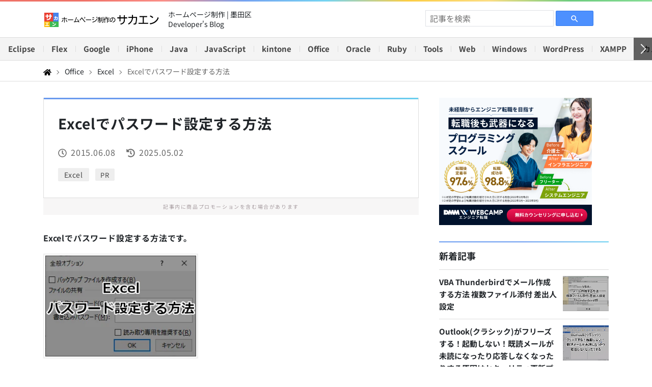

--- FILE ---
content_type: text/html; charset=UTF-8
request_url: https://www.saka-en.com/office/excel-password-lock/
body_size: 17115
content:
<!DOCTYPE html>
<html lang="ja">
<head>
  <meta charset="utf-8">
  <title>Excelでパスワード設定する方法 | ホームページ制作のサカエン Developer&#039;s Blog</title>
  <meta name="description" content="Excelでパスワード設定する方法をご紹介します。近年では相次いで発生している個人情報漏洩。その多くは人的ミスや悪意ある行動によるものです。個人情報の入ったExcelにはパスワードをかけてしっかり管理したいですね。ここではExcelブックを開く際にパスワード入力を促す方法をサンプル付きで紹介しています。">
  <meta name="keywords" content="Excel, パスワード, 設定, password">
    <meta http-equiv="X-UA-Compatible" content="IE=edge">
  <meta name="viewport" content="width=device-width,initial-scale=1.0,minimum-scale=1.0,shrink-to-fit=no">
    <meta name="author" content="www.saka-en.co.jp">
  <meta name="mobile-web-app-capable" content="yes">
  <meta name="apple-mobile-web-app-capable" content="yes">
  <meta name="apple-mobile-web-app-status-bar-style" content="black-translucent">
  <link rel="shortcut icon" href="https://www.saka-en.com/wp-content/themes/saka-en3/images/favicon.png" sizes="32x32" type="image/png">
  <link rel="icon" href="https://www.saka-en.com/wp-content/themes/saka-en3/images/favicon.ico" sizes="32x32">
  <link rel="apple-touch-icon" href="https://www.saka-en.com/wp-content/themes/saka-en3/images/apple-touch-icon.png" sizes="180x180">
  <link rel="apple-touch-icon-precomposed" href="https://www.saka-en.com/wp-content/themes/saka-en3/images/apple-touch-icon.png" sizes="180x180">
    <meta name='robots' content='max-image-preview:large'/>
<style id='classic-theme-styles-inline-css'>
/*! This file is auto-generated */
.wp-block-button__link{color:#fff;background-color:#32373c;border-radius:9999px;box-shadow:none;text-decoration:none;padding:calc(.667em + 2px) calc(1.333em + 2px);font-size:1.125em}.wp-block-file__button{background:#32373c;color:#fff;text-decoration:none}
</style>
<style id='global-styles-inline-css'>
:root{--wp--preset--aspect-ratio--square: 1;--wp--preset--aspect-ratio--4-3: 4/3;--wp--preset--aspect-ratio--3-4: 3/4;--wp--preset--aspect-ratio--3-2: 3/2;--wp--preset--aspect-ratio--2-3: 2/3;--wp--preset--aspect-ratio--16-9: 16/9;--wp--preset--aspect-ratio--9-16: 9/16;--wp--preset--color--black: #000000;--wp--preset--color--cyan-bluish-gray: #abb8c3;--wp--preset--color--white: #ffffff;--wp--preset--color--pale-pink: #f78da7;--wp--preset--color--vivid-red: #cf2e2e;--wp--preset--color--luminous-vivid-orange: #ff6900;--wp--preset--color--luminous-vivid-amber: #fcb900;--wp--preset--color--light-green-cyan: #7bdcb5;--wp--preset--color--vivid-green-cyan: #00d084;--wp--preset--color--pale-cyan-blue: #8ed1fc;--wp--preset--color--vivid-cyan-blue: #0693e3;--wp--preset--color--vivid-purple: #9b51e0;--wp--preset--gradient--vivid-cyan-blue-to-vivid-purple: linear-gradient(135deg,rgba(6,147,227,1) 0%,rgb(155,81,224) 100%);--wp--preset--gradient--light-green-cyan-to-vivid-green-cyan: linear-gradient(135deg,rgb(122,220,180) 0%,rgb(0,208,130) 100%);--wp--preset--gradient--luminous-vivid-amber-to-luminous-vivid-orange: linear-gradient(135deg,rgba(252,185,0,1) 0%,rgba(255,105,0,1) 100%);--wp--preset--gradient--luminous-vivid-orange-to-vivid-red: linear-gradient(135deg,rgba(255,105,0,1) 0%,rgb(207,46,46) 100%);--wp--preset--gradient--very-light-gray-to-cyan-bluish-gray: linear-gradient(135deg,rgb(238,238,238) 0%,rgb(169,184,195) 100%);--wp--preset--gradient--cool-to-warm-spectrum: linear-gradient(135deg,rgb(74,234,220) 0%,rgb(151,120,209) 20%,rgb(207,42,186) 40%,rgb(238,44,130) 60%,rgb(251,105,98) 80%,rgb(254,248,76) 100%);--wp--preset--gradient--blush-light-purple: linear-gradient(135deg,rgb(255,206,236) 0%,rgb(152,150,240) 100%);--wp--preset--gradient--blush-bordeaux: linear-gradient(135deg,rgb(254,205,165) 0%,rgb(254,45,45) 50%,rgb(107,0,62) 100%);--wp--preset--gradient--luminous-dusk: linear-gradient(135deg,rgb(255,203,112) 0%,rgb(199,81,192) 50%,rgb(65,88,208) 100%);--wp--preset--gradient--pale-ocean: linear-gradient(135deg,rgb(255,245,203) 0%,rgb(182,227,212) 50%,rgb(51,167,181) 100%);--wp--preset--gradient--electric-grass: linear-gradient(135deg,rgb(202,248,128) 0%,rgb(113,206,126) 100%);--wp--preset--gradient--midnight: linear-gradient(135deg,rgb(2,3,129) 0%,rgb(40,116,252) 100%);--wp--preset--font-size--small: 13px;--wp--preset--font-size--medium: 20px;--wp--preset--font-size--large: 36px;--wp--preset--font-size--x-large: 42px;--wp--preset--spacing--20: 0.44rem;--wp--preset--spacing--30: 0.67rem;--wp--preset--spacing--40: 1rem;--wp--preset--spacing--50: 1.5rem;--wp--preset--spacing--60: 2.25rem;--wp--preset--spacing--70: 3.38rem;--wp--preset--spacing--80: 5.06rem;--wp--preset--shadow--natural: 6px 6px 9px rgba(0, 0, 0, 0.2);--wp--preset--shadow--deep: 12px 12px 50px rgba(0, 0, 0, 0.4);--wp--preset--shadow--sharp: 6px 6px 0px rgba(0, 0, 0, 0.2);--wp--preset--shadow--outlined: 6px 6px 0px -3px rgba(255, 255, 255, 1), 6px 6px rgba(0, 0, 0, 1);--wp--preset--shadow--crisp: 6px 6px 0px rgba(0, 0, 0, 1);}:where(.is-layout-flex){gap: 0.5em;}:where(.is-layout-grid){gap: 0.5em;}body .is-layout-flex{display: flex;}.is-layout-flex{flex-wrap: wrap;align-items: center;}.is-layout-flex > :is(*, div){margin: 0;}body .is-layout-grid{display: grid;}.is-layout-grid > :is(*, div){margin: 0;}:where(.wp-block-columns.is-layout-flex){gap: 2em;}:where(.wp-block-columns.is-layout-grid){gap: 2em;}:where(.wp-block-post-template.is-layout-flex){gap: 1.25em;}:where(.wp-block-post-template.is-layout-grid){gap: 1.25em;}.has-black-color{color: var(--wp--preset--color--black) !important;}.has-cyan-bluish-gray-color{color: var(--wp--preset--color--cyan-bluish-gray) !important;}.has-white-color{color: var(--wp--preset--color--white) !important;}.has-pale-pink-color{color: var(--wp--preset--color--pale-pink) !important;}.has-vivid-red-color{color: var(--wp--preset--color--vivid-red) !important;}.has-luminous-vivid-orange-color{color: var(--wp--preset--color--luminous-vivid-orange) !important;}.has-luminous-vivid-amber-color{color: var(--wp--preset--color--luminous-vivid-amber) !important;}.has-light-green-cyan-color{color: var(--wp--preset--color--light-green-cyan) !important;}.has-vivid-green-cyan-color{color: var(--wp--preset--color--vivid-green-cyan) !important;}.has-pale-cyan-blue-color{color: var(--wp--preset--color--pale-cyan-blue) !important;}.has-vivid-cyan-blue-color{color: var(--wp--preset--color--vivid-cyan-blue) !important;}.has-vivid-purple-color{color: var(--wp--preset--color--vivid-purple) !important;}.has-black-background-color{background-color: var(--wp--preset--color--black) !important;}.has-cyan-bluish-gray-background-color{background-color: var(--wp--preset--color--cyan-bluish-gray) !important;}.has-white-background-color{background-color: var(--wp--preset--color--white) !important;}.has-pale-pink-background-color{background-color: var(--wp--preset--color--pale-pink) !important;}.has-vivid-red-background-color{background-color: var(--wp--preset--color--vivid-red) !important;}.has-luminous-vivid-orange-background-color{background-color: var(--wp--preset--color--luminous-vivid-orange) !important;}.has-luminous-vivid-amber-background-color{background-color: var(--wp--preset--color--luminous-vivid-amber) !important;}.has-light-green-cyan-background-color{background-color: var(--wp--preset--color--light-green-cyan) !important;}.has-vivid-green-cyan-background-color{background-color: var(--wp--preset--color--vivid-green-cyan) !important;}.has-pale-cyan-blue-background-color{background-color: var(--wp--preset--color--pale-cyan-blue) !important;}.has-vivid-cyan-blue-background-color{background-color: var(--wp--preset--color--vivid-cyan-blue) !important;}.has-vivid-purple-background-color{background-color: var(--wp--preset--color--vivid-purple) !important;}.has-black-border-color{border-color: var(--wp--preset--color--black) !important;}.has-cyan-bluish-gray-border-color{border-color: var(--wp--preset--color--cyan-bluish-gray) !important;}.has-white-border-color{border-color: var(--wp--preset--color--white) !important;}.has-pale-pink-border-color{border-color: var(--wp--preset--color--pale-pink) !important;}.has-vivid-red-border-color{border-color: var(--wp--preset--color--vivid-red) !important;}.has-luminous-vivid-orange-border-color{border-color: var(--wp--preset--color--luminous-vivid-orange) !important;}.has-luminous-vivid-amber-border-color{border-color: var(--wp--preset--color--luminous-vivid-amber) !important;}.has-light-green-cyan-border-color{border-color: var(--wp--preset--color--light-green-cyan) !important;}.has-vivid-green-cyan-border-color{border-color: var(--wp--preset--color--vivid-green-cyan) !important;}.has-pale-cyan-blue-border-color{border-color: var(--wp--preset--color--pale-cyan-blue) !important;}.has-vivid-cyan-blue-border-color{border-color: var(--wp--preset--color--vivid-cyan-blue) !important;}.has-vivid-purple-border-color{border-color: var(--wp--preset--color--vivid-purple) !important;}.has-vivid-cyan-blue-to-vivid-purple-gradient-background{background: var(--wp--preset--gradient--vivid-cyan-blue-to-vivid-purple) !important;}.has-light-green-cyan-to-vivid-green-cyan-gradient-background{background: var(--wp--preset--gradient--light-green-cyan-to-vivid-green-cyan) !important;}.has-luminous-vivid-amber-to-luminous-vivid-orange-gradient-background{background: var(--wp--preset--gradient--luminous-vivid-amber-to-luminous-vivid-orange) !important;}.has-luminous-vivid-orange-to-vivid-red-gradient-background{background: var(--wp--preset--gradient--luminous-vivid-orange-to-vivid-red) !important;}.has-very-light-gray-to-cyan-bluish-gray-gradient-background{background: var(--wp--preset--gradient--very-light-gray-to-cyan-bluish-gray) !important;}.has-cool-to-warm-spectrum-gradient-background{background: var(--wp--preset--gradient--cool-to-warm-spectrum) !important;}.has-blush-light-purple-gradient-background{background: var(--wp--preset--gradient--blush-light-purple) !important;}.has-blush-bordeaux-gradient-background{background: var(--wp--preset--gradient--blush-bordeaux) !important;}.has-luminous-dusk-gradient-background{background: var(--wp--preset--gradient--luminous-dusk) !important;}.has-pale-ocean-gradient-background{background: var(--wp--preset--gradient--pale-ocean) !important;}.has-electric-grass-gradient-background{background: var(--wp--preset--gradient--electric-grass) !important;}.has-midnight-gradient-background{background: var(--wp--preset--gradient--midnight) !important;}.has-small-font-size{font-size: var(--wp--preset--font-size--small) !important;}.has-medium-font-size{font-size: var(--wp--preset--font-size--medium) !important;}.has-large-font-size{font-size: var(--wp--preset--font-size--large) !important;}.has-x-large-font-size{font-size: var(--wp--preset--font-size--x-large) !important;}
:where(.wp-block-post-template.is-layout-flex){gap: 1.25em;}:where(.wp-block-post-template.is-layout-grid){gap: 1.25em;}
:where(.wp-block-columns.is-layout-flex){gap: 2em;}:where(.wp-block-columns.is-layout-grid){gap: 2em;}
:root :where(.wp-block-pullquote){font-size: 1.5em;line-height: 1.6;}
</style>
<link rel='stylesheet' id='contact-form-7-css' href='https://www.saka-en.com/wp-content/plugins/contact-form-7/includes/css/styles.css?ver=6.0.2' media='all'/>
<link rel='stylesheet' id='toc-screen-css' href='https://www.saka-en.com/wp-content/plugins/table-of-contents-plus/screen.min.css?ver=2411.1' media='all'/>
<link rel="canonical" href="https://www.saka-en.com/office/excel-password-lock/">

<meta property="og:locale" content="ja_JP">
<meta property="og:site_name" content="ホームページ制作のサカエン Developer&#039;s Blog">
<meta property="og:type" content="article">
<meta property="og:title" content="Excelでパスワード設定する方法 | ホームページ制作のサカエン Developer&#039;s Blog">
<meta property="og:description" content="Excelでパスワード設定する方法をご紹介します。近年では相次いで発生している個人情報漏洩。その多くは人的ミスや悪意ある行動によるものです。個人情報の入ったExcelにはパスワードをかけてしっかり管理したいですね。ここではExcelブックを開く際にパスワード入力を促す方法をサンプル付きで紹介しています。">
<meta property="og:url" content="https://www.saka-en.com/office/excel-password-lock/">
<meta property="og:image" content="https://www.saka-en.com/wp-content/uploads/excel_password_lock_000.png">
<meta property="og:image:secure_url" content="https://www.saka-en.com/wp-content/uploads/excel_password_lock_000.png">
<meta property="og:image:width" content="304">
<meta property="og:image:height" content="203">
<meta property="article:published_time" content="2015-06-08T00:47:47Z">
<meta property="article:modified_time" content="2025-05-02T05:12:59Z">
<meta name="twitter:card" content="summary_large_image">
<meta name="twitter:site" content="@saka_en">
<meta name="twitter:domain" content="www.saka-en.com">
<meta name="twitter:title" content="Excelでパスワード設定する方法 | ホームページ制作のサカエン Developer&#039;s Blog">
<meta name="twitter:description" content="Excelでパスワード設定する方法をご紹介します。近年では相次いで発生している個人情報漏洩。その多くは人的ミスや悪意ある行動によるものです。個人情報の入ったExcelにはパスワードをかけてしっかり管理したいですね。ここではExcelブックを開く際にパスワード入力を促す方法をサンプル付きで紹介しています。">
<meta name="twitter:image" content="https://www.saka-en.com/wp-content/uploads/excel_password_lock_000.png">
<style type="text/css">.broken_link, a.broken_link {
	text-decoration: line-through;
}</style>    <link rel="preload" as="font" href="https://www.saka-en.com/wp-content/themes/saka-en3/fonts/googlefonts/NotoSansJP-VariableFont_wght.ttf" crossorigin />
  <link rel="stylesheet" href="https://www.saka-en.com/wp-content/themes/saka-en3/bootstrap/4.4.1/css/bootstrap.min.css">
    <link rel="stylesheet" href="https://www.saka-en.com/wp-content/themes/saka-en3/js/highlight/styles/atom-one-dark.min.css">
  <link rel="stylesheet" href="https://www.saka-en.com/wp-content/themes/saka-en3/style.min.css?ver=1769651373">
  </head>
<body>
  <!-- Google tag (gtag.js) -->
<script>window.dataLayer=window.dataLayer||[];function gtag(){dataLayer.push(arguments);}gtag('js',new Date());gtag('config','G-QGKV1007J9');</script>  <header class="global-header fixed-top">
    <nav id="global-nav" class="navbar navbar-expand-md">
      <div class="container-md" style="min-height:40px;">
        <a class="navbar-brand" href="https://www.saka-en.com/"><img src="https://www.saka-en.com/wp-content/themes/saka-en3/images/logo.png" width="430" height="60" alt="ホームページ制作のサカエン"></a>
        <div class="header-text">
          <div>ホームページ制作 | 墨田区</div>
          <p>Developer's Blog</p>
        </div>
        <button class="navbar-toggler" type="button" data-toggle="offcanvas" aria-label="toggler">
          <span class="navbar-toggler-icon"></span>
        </button>
        <div class="navbar-collapse offcanvas-collapse" id="offcanvasCollapse">
          <div class="navbar-form">
  <form role="search" method="get" class="search-form" action="https://www.saka-en.com/">
  <input type="text" value="" name="s" placeholder="記事を検索" class="search-box"/>
  <label class="search-btn">
    <input type="submit"/>
    <svg class="search-icon" viewBox="0 0 24 24" width="18px" height="18px">
      <path d="M15.5 14h-.79l-.28-.27C15.41 12.59 16 11.11 16 9.5 16 5.91 13.09 3 9.5 3S3 5.91 3 9.5 5.91 16 9.5 16c1.61 0 3.09-.59 4.23-1.57l.27.28v.79l5 4.99L20.49 19l-4.99-5zm-6 0C7.01 14 5 11.99 5 9.5S7.01 5 9.5 5 14 7.01 14 9.5 11.99 14 9.5 14z">
      <path fill="none" d="M0 0h24v24H0z">
    </svg>
  </label>
</form>

          </div>
          <div class="navbar-list d-md-none">
            <ul class="navbar-nav">
              <li class="nav-item"><a class="nav-link" href="https://www.saka-en.com/category/eclipse/">Eclipse</a></li>
            <li class="nav-item"><a class="nav-link" href="https://www.saka-en.com/category/flex/">Flex</a></li>
            <li class="nav-item"><a class="nav-link" href="https://www.saka-en.com/category/google/">Google</a></li>
            <li class="nav-item"><a class="nav-link" href="https://www.saka-en.com/category/iphone/">iPhone</a></li>
            <li class="nav-item"><a class="nav-link" href="https://www.saka-en.com/category/java/">Java</a></li>
            <li class="nav-item"><a class="nav-link" href="https://www.saka-en.com/category/javascript/">JavaScript</a></li>
            <li class="nav-item"><a class="nav-link" href="https://www.saka-en.com/category/kintone/">kintone</a></li>
            <li class="nav-item"><a class="nav-link" href="https://www.saka-en.com/category/office/">Office</a></li>
            <li class="nav-item"><a class="nav-link" href="https://www.saka-en.com/category/oracle/">Oracle</a></li>
            <li class="nav-item"><a class="nav-link" href="https://www.saka-en.com/category/ruby/">Ruby</a></li>
            <li class="nav-item"><a class="nav-link" href="https://www.saka-en.com/category/tools/">Tools</a></li>
            <li class="nav-item"><a class="nav-link" href="https://www.saka-en.com/category/web/">Web</a></li>
            <li class="nav-item"><a class="nav-link" href="https://www.saka-en.com/category/windows/">Windows</a></li>
            <li class="nav-item"><a class="nav-link" href="https://www.saka-en.com/category/wordpress/">WordPress</a></li>
            <li class="nav-item"><a class="nav-link" href="https://www.saka-en.com/category/xampp/">XAMPP</a></li>
            <li class="nav-item"><a class="nav-link" href="https://www.saka-en.com/category/camera/">カメラ</a></li>
            <li class="nav-item"><a class="nav-link" href="https://www.saka-en.com/category/domain/">ドメイン</a></li>
            <li class="nav-item"><a class="nav-link" href="https://www.saka-en.com/category/rental-server/">レンタルサーバー</a></li>
            </ul>
          </div>
        </div>
      </div>
    </nav>
    <nav class="category-nav d-flex">
      <div class="category-nav-inner">
        <ul class="nav">
        <li class="nav-item"><a class="nav-link" href="https://www.saka-en.com/category/eclipse/">Eclipse</a></li>
      <li class="nav-item"><a class="nav-link" href="https://www.saka-en.com/category/flex/">Flex</a></li>
      <li class="nav-item"><a class="nav-link" href="https://www.saka-en.com/category/google/">Google</a></li>
      <li class="nav-item"><a class="nav-link" href="https://www.saka-en.com/category/iphone/">iPhone</a></li>
      <li class="nav-item"><a class="nav-link" href="https://www.saka-en.com/category/java/">Java</a></li>
      <li class="nav-item"><a class="nav-link" href="https://www.saka-en.com/category/javascript/">JavaScript</a></li>
      <li class="nav-item"><a class="nav-link" href="https://www.saka-en.com/category/kintone/">kintone</a></li>
      <li class="nav-item"><a class="nav-link" href="https://www.saka-en.com/category/office/">Office</a></li>
      <li class="nav-item"><a class="nav-link" href="https://www.saka-en.com/category/oracle/">Oracle</a></li>
      <li class="nav-item"><a class="nav-link" href="https://www.saka-en.com/category/ruby/">Ruby</a></li>
      <li class="nav-item"><a class="nav-link" href="https://www.saka-en.com/category/tools/">Tools</a></li>
      <li class="nav-item"><a class="nav-link" href="https://www.saka-en.com/category/web/">Web</a></li>
      <li class="nav-item"><a class="nav-link" href="https://www.saka-en.com/category/windows/">Windows</a></li>
      <li class="nav-item"><a class="nav-link" href="https://www.saka-en.com/category/wordpress/">WordPress</a></li>
      <li class="nav-item"><a class="nav-link" href="https://www.saka-en.com/category/xampp/">XAMPP</a></li>
      <li class="nav-item"><a class="nav-link" href="https://www.saka-en.com/category/camera/">カメラ</a></li>
      <li class="nav-item"><a class="nav-link" href="https://www.saka-en.com/category/domain/">ドメイン</a></li>
      <li class="nav-item"><a class="nav-link" href="https://www.saka-en.com/category/rental-server/">レンタルサーバー</a></li>
        </ul>
      </div>
      <button class="left-button" aria-label="左へ"></button>
      <button class="right-button" aria-label="右へ"></button>
    </nav>
  </header><!-- single.php -->
  <div class="breadcrumb-wrapper">
    <nav class="container-md" aria-label="breadcrumb">
      <ol class="breadcrumb">
        <li class="breadcrumb-item"><a href="https://www.saka-en.com/" aria-label="Home"><svg xmlns="http://www.w3.org/2000/svg" height="14" width="15.75" viewBox="0 0 576 512"><path d="M280.4 148.3L96 300.1V464a16 16 0 0 0 16 16l112.1-.3a16 16 0 0 0 15.9-16V368a16 16 0 0 1 16-16h64a16 16 0 0 1 16 16v95.6a16 16 0 0 0 16 16.1L464 480a16 16 0 0 0 16-16V300L295.7 148.3a12.2 12.2 0 0 0 -15.3 0zM571.6 251.5L488 182.6V44.1a12 12 0 0 0 -12-12h-56a12 12 0 0 0 -12 12v72.6L318.5 43a48 48 0 0 0 -61 0L4.3 251.5a12 12 0 0 0 -1.6 16.9l25.5 31A12 12 0 0 0 45.2 301l235.2-193.7a12.2 12.2 0 0 1 15.3 0L530.9 301a12 12 0 0 0 16.9-1.6l25.5-31a12 12 0 0 0 -1.7-16.9z"/></svg></a></li>
        <li class="breadcrumb-item"><a href="https://www.saka-en.com/category/office/" aria-label="Office">Office</a></li>
        <li class="breadcrumb-item"><a href="https://www.saka-en.com/category/office/excel/" aria-label="Excel">Excel</a></li>
        <li class="breadcrumb-item active">Excelでパスワード設定する方法</li>
      </ol>
    </nav>
  </div>
  <div class="container-md d-lg-flex wrapper">
    <main class="main single">
      <article>
        <div class="single-header mb-0">
          <h1 class="single-title">Excelでパスワード設定する方法</h1>
          <div class="single-date">
            <time class="date" datetime="2015-06-08">2015.06.08</time>
            <time class="modified" datetime="2025-05-02">2025.05.02</time>
          </div>
          <ul class="single-tags"><li><a href="https://www.saka-en.com/tag/excel/" rel="tag">Excel</a></li><li><span>PR</span></li></ul>        </div>
        <div class="pr-label" data-nosnippet=""><span>記事内に商品プロモーションを含む場合があります</span></div>
                <div class="single-body">
<p><strong>Excelでパスワード設定する方法です。</strong></p>
<p class="imgbox spimgoff"><img decoding="async" loading="lazy" src="/wp-content/uploads/excel_password_lock_000.webp" alt="Excelでパスワード設定する方法" width="304" height="203" class="alignnone size-full wp-image-9169"/></p>
<p class="mB20">この記事の執筆時点では、日本年金機構のウイルス感染による大量の個人情報漏洩事故の報道が話題となっています。近年では相次いで発生している個人情報漏洩。ある教育関係大手企業の個人情報漏洩も世間を騒然とさせる話題となりました。</p>
<p class="mB20">しかし、その多くは人的ミスや悪意ある行動によるものです。</p>
<p class="mB20">個人情報の入った Excel を普通に保存していては、漏えいした際に大事件になってしまいます。そんな事件にならないように <strong>Excelでのパスワード設定をする方法</strong> を紹介したいと思います。</p>
<p>パスワードをかけてしっかりセキュリティ対策したいですね。</p>
  <div class="container-md ads my-4">
    <div class="row">
      <div class="col-md-6 col-lg px-md-0 text-center">
        <ins class="adsbygoogle" style="display:block" data-ad-client="ca-pub-4285452123796580" data-ad-slot="3457874916" data-ad-format="auto" data-full-width-responsive="true"></ins>
        <script>(adsbygoogle=window.adsbygoogle||[]).push({});</script>     
      </div>
      <div class="col-md-6 col-lg px-md-0 text-center">
        <ins class="adsbygoogle" style="display:block" data-ad-client="ca-pub-4285452123796580" data-ad-slot="3274822337" data-ad-format="auto" data-full-width-responsive="true"></ins>
        <script>(adsbygoogle=window.adsbygoogle||[]).push({});</script>
      </div>
    </div>
  </div>
<div id="toc_container" class="no_bullets"><p class="toc_title">目次</p><ul class="toc_list"><li><a href="#Excel"><span class="toc_number toc_depth_1">1</span> Excelブックにパスワードを設定する</a></li><li><a href="#Excel-2"><span class="toc_number toc_depth_1">2</span> パスワードを設定されたExcelブックを開く</a></li><li><a href="#i"><span class="toc_number toc_depth_1">3</span> まとめ</a></li></ul></div>
<h2><span id="Excel">Excelブックにパスワードを設定する</span></h2>
<div class="mB20">
<p>ここでは Excel 2010 の画面で紹介しますが、Excel 2013 でも同じことができます。まず、パスワードを設定したいExcelブックを開き、リボンから「ファイル」タブをクリックします。</p>
<p class="imgbox"><img decoding="async" loading="lazy" src="/wp-content/uploads/excel_password_lock_001.webp" alt="Excelパスワード設定 ファイルタブクリック" width="189" height="72" class="alignnone size-full wp-image-3767"/></p>
<p>「名前を付けて保存」をクリックします。</p>
<p class="imgbox"><img decoding="async" loading="lazy" src="/wp-content/uploads/excel_password_lock_002.webp" alt="Excelパスワード設定 名前を付けて保存をクリック" width="152" height="143" class="alignnone size-full wp-image-3768"/></p>
<p>ダイアログ下の「ツール」をクリックすると出てくるメニューの「全般オプション」をクリックします。</p>
<p class="imgbox"><img decoding="async" loading="lazy" src="/wp-content/uploads/excel_password_lock_003.webp" alt="Excelパスワード設定 「ツール」「全般オプション」をクリック" width="400" height="296" class="alignnone size-full wp-image-3769"/></p>
<p>「ファイルの共有」欄の「読み取りパスワード」と「書き込みパスワード」に任意のパスワードを入力して、「OK」をクリックします。読み取りパスワードと書き込みパスワードは、別々のパスワードを設定することもできますし、片方だけの設定もできます。</p>
<ul class="circlemark">
<li>読み取りパスワード: Excelブックを開く際に入力するパスワードを設定します。</li>
<li>書き込みパスワード: Excelブックを編集する際に入力するパスワードを設定します。</li>
<li>バックアップ ファイルを作成する: .xlk というバックアップファイルを作成します。</li>
<li>読み取り専用を推奨する: Excelブックを開く際に「読み取り専用」で開くか確認メッセージが表示されます。</li>
</ul>
<p class="imgbox"><img decoding="async" loading="lazy" src="/wp-content/uploads/excel_password_lock_004.webp" alt="Excelパスワードを入力" width="250" height="137" class="alignnone size-full wp-image-3770"/></p>
<p>ここでは、読み取りパスワードと書き込みパスワードは別々に設定します。もちろん、同じパスワードも設定可能です。</p>
<p class="box-text-notice">【注】設定したパスワードを忘れてしまうとブックを開くことができなくなったり、編集することができなくなったりします。どこかにメモを取るなどして、きちんと管理しましょう。</p>
<a href="/office/excel-sheet-book-password-unlock/" title="Excel シートやブックの保護パスワード解除方法" target="_blank" rel="noopener noreferrer">＞＞どうしてもパスワードを思い出せない方はこちら＜＜</a>
<span class="bcard i|e link"><a href="/office/excel-sheet-book-password-unlock/">Excel シートやブックの保護パスワード解除方法</a></span>
<p>読み取りパスワードの確認画面が出てきます。先の画面で入力した読み取りパスワードと同じパスワードを入力して「OK」をクリックします。</p>
<p class="imgbox"><img decoding="async" loading="lazy" src="/wp-content/uploads/excel_password_lock_005.webp" alt="読み取りパスワードの確認" width="250" height="137" class="alignnone size-full wp-image-3771"/></p>
<p>書き込みパスワードの確認画面が出てきます。先の画面で設定した書き込みパスワード同じパスワードを入力して「OK」をクリックします。</p>
<p class="imgbox"><img decoding="async" loading="lazy" src="/wp-content/uploads/excel_password_lock_006.webp" alt="書き込みパスワードの確認" width="250" height="137" class="alignnone size-full wp-image-3772"/></p>
<p>保存先を指定してファイル名を入力したら「保存」ボタンをクリックします。</p>
<p class="imgbox"><img decoding="async" loading="lazy" src="/wp-content/uploads/excel_password_lock_007.webp" alt="「保存」ボタンをクリック" width="400" height="306" class="alignnone size-full wp-image-3773"/></p>
<p>「バックアップ ファイルを作成する」にチェックを入れていると .xlk というファイルが出来上がります。</p>
<p class="imgbox"><img decoding="async" loading="lazy" src="/wp-content/uploads/excel_password_lock_008.webp" alt="バックアップは.xlk という拡張子" width="200" height="75" class="alignnone size-full wp-image-3774"/></p>
</div>
<h2><span id="Excel-2">パスワードを設定されたExcelブックを開く</span></h2>
<div class="mB20">
<p>読み取りパスワードを設定した場合、Excelブックを開くとパスワードの入力を促されます。設定した読み取りパスワードを入力して「OK」ボタンをクリックします。</p>
<p class="imgbox"><img decoding="async" loading="lazy" src="/wp-content/uploads/excel_password_lock_009.webp" alt="読み取りパスワードの入力" width="250" height="103" class="alignnone size-full wp-image-3775"/></p>
<p>書き込みパスワードを設定した場合、Excelブックを開くとパスワードの入力を促されます。設定した書き込みパスワードを入力して「OK」ボタンをクリックします。Excelブックの編集をしない場合は、「読み取り専用」をクリックします。</p>
<p class="imgbox"><img decoding="async" loading="lazy" src="/wp-content/uploads/excel_password_lock_010.webp" alt="書き込みパスワードの入力" width="250" height="94" class="alignnone size-full wp-image-3776"/></p>
<p>パスワードを間違えると「入力したパスワードが間違っています。…」のメッセージが表示されます。CapsLock が On になっていないかなどを確認し、「OK」ボタンをクリックして正しいパスワードを入力しましょう。</p>
<p class="imgbox"><img decoding="async" loading="lazy" src="/wp-content/uploads/excel_password_lock_011.webp" alt="「入力したパスワードが間違っています。…」のメッセージ" width="400" height="65" class="alignnone size-full wp-image-3777"/></p>
</div>
  <div class="container-md ads my-1">
    <div class="row">
      <div class="col-md-6 col-lg px-md-0 text-center">
        <ins class="adsbygoogle" style="display:block" data-ad-client="ca-pub-4285452123796580" data-ad-slot="7142787292" data-ad-format="auto" data-full-width-responsive="true"></ins>
        <script>(adsbygoogle=window.adsbygoogle||[]).push({});</script>
      </div>
      <div class="col-md-6 col-lg px-md-0 text-center">
        <ins class="adsbygoogle" style="display:block" data-ad-client="ca-pub-4285452123796580" data-ad-slot="8072725584" data-ad-format="auto" data-full-width-responsive="true"></ins>
        <script>(adsbygoogle=window.adsbygoogle||[]).push({});</script>
      </div>
    </div>
  </div><h2><span id="i">まとめ</span></h2>
<div class="mB20">
<p class="mB20">Excelでパスワード設定する方法を紹介しました。</p>
<p class="mB20">パスワードを設定したからといって、絶対安心というわけではありません。世の中にはパスワードロックを解除できるツールもたくさんあります。個人情報については、保管の仕方や扱い方に十分に注意して実務をおこなわなければなりません。</p>
<p class="mB20">悪意ある行動はその人のモラルの問題として、人的ミスによる流出は企業としては絶対に防ぎたいところですね。</p>
<p>皆さんも十分に注意してください。</p>
</div>
<p>おつかれさまでした。</p>          <div class="sns-share">
            <a href="https://x.com/share?url=https://www.saka-en.com/office/excel-password-lock/" title="X(Twitter)でシェア" class="icon" rel="noopener noreferrer nofollow" target="_blank"><svg xmlns="http://www.w3.org/2000/svg" viewBox="0 0 512 512"><path d="M389.2 48h70.6L305.6 224.2 487 464H345L233.7 318.6 106.5 464H35.8L200.7 275.5 26.8 48H172.4L272.9 180.9 389.2 48zM364.4 421.8h39.1L151.1 88h-42L364.4 421.8z"/></svg></a>
            <a href="http://www.facebook.com/share.php?u=https://www.saka-en.com/office/excel-password-lock/" title="facebookでシェア" class="icon fb" rel="noopener noreferrer nofollow" target="_blank"><svg xmlns="http://www.w3.org/2000/svg" viewBox="0 0 512 512"><path d="M504 256C504 119 393 8 256 8S8 119 8 256c0 123.8 90.7 226.4 209.3 245V327.7h-63V256h63v-54.6c0-62.2 37-96.5 93.7-96.5 27.1 0 55.5 4.8 55.5 4.8v61h-31.3c-30.8 0-40.4 19.1-40.4 38.7V256h68.8l-11 71.7h-57.8V501C413.3 482.4 504 379.8 504 256z"/></svg></a>
            <a href="http://b.hatena.ne.jp/add?mode=confirm&url=https://www.saka-en.com/office/excel-password-lock/&title=Excelでパスワード設定する方法" class="icon" title="はてなブックマーク" rel="noopener noreferrer nofollow" target="_blank"><svg class="style-1uu7u3w" viewBox="0 0 20 20"><rect height="18" rx="3.67" width="18" x="1" y="1" fill="#1d9bf0"></rect><g fill="#ffffff"><path d="m11.01 10.29c-.33-.36-.78-.57-1.36-.61.52-.14.89-.35 1.13-.62s.35-.64.35-1.11c0-.37-.08-.69-.24-.97s-.39-.5-.69-.67c-.26-.15-.58-.25-.94-.31-.37-.06-1.01-.09-1.93-.09h-2.24v8.18h2.31c.93 0 1.6-.03 2.01-.09s.75-.17 1.03-.32c.34-.18.61-.44.79-.77s.28-.72.28-1.15c0-.61-.16-1.09-.49-1.46zm-3.85-2.57h.48c.55 0 .93.06 1.12.19s.29.34.29.65-.1.5-.31.63c-.21.12-.58.18-1.13.18h-.45v-1.64zm1.9 4.69c-.22.13-.59.2-1.12.2h-.78v-1.79h.81c.54 0 .91.07 1.11.2.2.14.3.38.3.72 0 .31-.11.53-.33.66z"></path><path d="m13.87 12.02c-.57 0-1.04.46-1.04 1.04s.46 1.04 1.04 1.04 1.04-.46 1.04-1.04-.46-1.04-1.04-1.04z"></path><path d="m12.97 5.91h1.8v5.45h-1.8z"></path></g></svg></a>
            <a href="http://line.me/R/msg/text/?https://www.saka-en.com/office/excel-password-lock/%0aExcelでパスワード設定する方法" class="icon line" title="LINEで送る" target="_blank" rel="noopener noreferrer nofollow"><svg xmlns="http://www.w3.org/2000/svg" viewBox="0 0 512 512"><path d="M311 196.8v81.3c0 2.1-1.6 3.7-3.7 3.7h-13c-1.3 0-2.4-.7-3-1.5l-37.3-50.3v48.2c0 2.1-1.6 3.7-3.7 3.7h-13c-2.1 0-3.7-1.6-3.7-3.7V196.9c0-2.1 1.6-3.7 3.7-3.7h12.9c1.1 0 2.4 .6 3 1.6l37.3 50.3V196.9c0-2.1 1.6-3.7 3.7-3.7h13c2.1-.1 3.8 1.6 3.8 3.5zm-93.7-3.7h-13c-2.1 0-3.7 1.6-3.7 3.7v81.3c0 2.1 1.6 3.7 3.7 3.7h13c2.1 0 3.7-1.6 3.7-3.7V196.8c0-1.9-1.6-3.7-3.7-3.7zm-31.4 68.1H150.3V196.8c0-2.1-1.6-3.7-3.7-3.7h-13c-2.1 0-3.7 1.6-3.7 3.7v81.3c0 1 .3 1.8 1 2.5c.7 .6 1.5 1 2.5 1h52.2c2.1 0 3.7-1.6 3.7-3.7v-13c0-1.9-1.6-3.7-3.5-3.7zm193.7-68.1H327.3c-1.9 0-3.7 1.6-3.7 3.7v81.3c0 1.9 1.6 3.7 3.7 3.7h52.2c2.1 0 3.7-1.6 3.7-3.7V265c0-2.1-1.6-3.7-3.7-3.7H344V247.7h35.5c2.1 0 3.7-1.6 3.7-3.7V230.9c0-2.1-1.6-3.7-3.7-3.7H344V213.5h35.5c2.1 0 3.7-1.6 3.7-3.7v-13c-.1-1.9-1.7-3.7-3.7-3.7zM512 93.4V419.4c-.1 51.2-42.1 92.7-93.4 92.6H92.6C41.4 511.9-.1 469.8 0 418.6V92.6C.1 41.4 42.2-.1 93.4 0H419.4c51.2 .1 92.7 42.1 92.6 93.4zM441.6 233.5c0-83.4-83.7-151.3-186.4-151.3s-186.4 67.9-186.4 151.3c0 74.7 66.3 137.4 155.9 149.3c21.8 4.7 19.3 12.7 14.4 42.1c-.8 4.7-3.8 18.4 16.1 10.1s107.3-63.2 146.5-108.2c27-29.7 39.9-59.8 39.9-93.1z"/></svg></a>
            <a href="http://getpocket.com/edit?url=https://www.saka-en.com/office/excel-password-lock/&title=Excelでパスワード設定する方法" class="icon pocket" title="Pocketに保存" rel="noopener noreferrer nofollow" target="_blank"><svg xmlns="http://www.w3.org/2000/svg" viewBox="0 0 448 512"><path d="M407.6 64h-367C18.5 64 0 82.5 0 104.6v135.2C0 364.5 99.7 464 224.2 464c124 0 223.8-99.5 223.8-224.2V104.6c0-22.4-17.7-40.6-40.4-40.6zm-162 268.5c-12.4 11.8-31.4 11.1-42.4 0C89.5 223.6 88.3 227.4 88.3 209.3c0-16.9 13.8-30.7 30.7-30.7 17 0 16.1 3.8 105.2 89.3 90.6-86.9 88.6-89.3 105.5-89.3 16.9 0 30.7 13.8 30.7 30.7 0 17.8-2.9 15.7-114.8 123.2z"/></svg></a>
          </div>
          <p id="share-comment">この記事がお役に立ちましたら シェア をお願いいたします。</p>
        </div>
        <div class="ads mb-1">
  <ins class="adsbygoogle" style="display:block" data-ad-client="ca-pub-4285452123796580" data-ad-slot="7745422528" data-ad-format="auto" data-full-width-responsive="true"></ins>
  <script>(adsbygoogle=window.adsbygoogle||[]).push({});</script>
</div>
<div class="ads">
  <ins class="adsbygoogle" style="display:block" data-ad-client="ca-pub-4285452123796580" data-ad-slot="7362279149" data-ad-format="auto" data-full-width-responsive="true"></ins>
  <script>(adsbygoogle=window.adsbygoogle||[]).push({});</script>
</div> 
      </article>
      <aside class="single-footer single-footer-recommend">
        <h3 class="single-footer-title">よく読まれている記事</h3>
        <div class="single-footer-body">
                    <ol class="side-archive">
            <li class="recommend-item">
            <a class="archive-link hover-effect" href="https://www.saka-en.com/office/excel-shapes-text-find-replace/">
              <div class="recommend-content">
                <h2 class="archive-title">Excel 図形内のテキストを検索・置換する方法</h2>
                <div class="d-flex">
                  <p class="archive-date pr-3">46449 views</p>
                  <p class="archive-date pr-3">Office</p>
                  <time class="archive-date" datetime="2020-09-13">2020.09.13</time>
                </div>
              </div>
            </a>
            </li>
            <li class="recommend-item">
            <a class="archive-link hover-effect" href="https://www.saka-en.com/office/vba-macro-password-unlock/">
              <div class="recommend-content">
                <h2 class="archive-title">Excel VBA マクロ パスワードを解除する方法 32ビット 64ビット</h2>
                <div class="d-flex">
                  <p class="archive-date pr-3">41641 views</p>
                  <p class="archive-date pr-3">Office</p>
                  <time class="archive-date" datetime="2022-07-14">2022.07.14</time>
                </div>
              </div>
            </a>
            </li>
            <li class="recommend-item">
            <a class="archive-link hover-effect" href="https://www.saka-en.com/flex/cannot-download-adobe-air-runtime/">
              <div class="recommend-content">
                <h2 class="archive-title">Adobe AIRランタイムがダウンロードできなくなった</h2>
                <div class="d-flex">
                  <p class="archive-date pr-3">37410 views</p>
                  <p class="archive-date pr-3">Flex</p>
                  <time class="archive-date" datetime="2021-01-08">2021.01.08</time>
                </div>
              </div>
            </a>
            </li>
            <li class="recommend-item">
            <a class="archive-link hover-effect" href="https://www.saka-en.com/office/vba-password-unlock-binary/">
              <div class="recommend-content">
                <h2 class="archive-title">Excel VBA（マクロ）のパスワードはバイナリエディタで解除できる</h2>
                <div class="d-flex">
                  <p class="archive-date pr-3">35322 views</p>
                  <p class="archive-date pr-3">Office</p>
                  <time class="archive-date" datetime="2022-11-23">2022.11.23</time>
                </div>
              </div>
            </a>
            </li>
            <li class="recommend-item">
            <a class="archive-link hover-effect" href="https://www.saka-en.com/office/excel-vba-password-unlock-64bit/">
              <div class="recommend-content">
                <h2 class="archive-title">Excel 64Bit版 VBAマクロ パスワード解除方法</h2>
                <div class="d-flex">
                  <p class="archive-date pr-3">32342 views</p>
                  <p class="archive-date pr-3">Office</p>
                  <time class="archive-date" datetime="2020-07-08">2020.07.08</time>
                </div>
              </div>
            </a>
            </li>
            <li class="recommend-item">
            <a class="archive-link hover-effect" href="https://www.saka-en.com/office/excel-selection-to-pdf/">
              <div class="recommend-content">
                <h2 class="archive-title">Excel シート上で選択した部分だけPDF化する方法</h2>
                <div class="d-flex">
                  <p class="archive-date pr-3">31134 views</p>
                  <p class="archive-date pr-3">Excel</p>
                  <time class="archive-date" datetime="2020-05-18">2020.05.18</time>
                </div>
              </div>
            </a>
            </li>
            <li class="recommend-item">
            <a class="archive-link hover-effect" href="https://www.saka-en.com/windows/windows-11-place-of-mspaint/">
              <div class="recommend-content">
                <h2 class="archive-title">Windows11 ペイントのショートカットを作る mspaint.exeの場所はここだ</h2>
                <div class="d-flex">
                  <p class="archive-date pr-3">30313 views</p>
                  <p class="archive-date pr-3">Windows</p>
                  <time class="archive-date" datetime="2022-10-22">2022.10.22</time>
                </div>
              </div>
            </a>
            </li>
            <li class="recommend-item">
            <a class="archive-link hover-effect" href="https://www.saka-en.com/eclipse/eclipse-number-of-steps/">
              <div class="recommend-content">
                <h2 class="archive-title">Eclipse ステップ数を集計する方法</h2>
                <div class="d-flex">
                  <p class="archive-date pr-3">28682 views</p>
                  <p class="archive-date pr-3">Eclipse</p>
                  <time class="archive-date" datetime="2021-07-01">2021.07.01</time>
                </div>
              </div>
            </a>
            </li>
            <li class="recommend-item">
            <a class="archive-link hover-effect" href="https://www.saka-en.com/windows/remotedesktop-reboot/">
              <div class="recommend-content">
                <h2 class="archive-title">リモートデスクトップで「お待ちください」から進まない場合はPCを再起動するしかない</h2>
                <div class="d-flex">
                  <p class="archive-date pr-3">27590 views</p>
                  <p class="archive-date pr-3">Windows</p>
                  <time class="archive-date" datetime="2023-02-06">2023.02.06</time>
                </div>
              </div>
            </a>
            </li>
            <li class="recommend-item">
            <a class="archive-link hover-effect" href="https://www.saka-en.com/eclipse/eclipse-font-size-zoom-in-zoom-out/">
              <div class="recommend-content">
                <h2 class="archive-title">Eclipse フォントサイズが急に拡大・縮小したときの対処方法</h2>
                <div class="d-flex">
                  <p class="archive-date pr-3">27232 views</p>
                  <p class="archive-date pr-3">Eclipse</p>
                  <time class="archive-date" datetime="2021-01-26">2021.01.26</time>
                </div>
              </div>
            </a>
            </li>
            <li class="recommend-item">
            <a class="archive-link hover-effect" href="https://www.saka-en.com/office/excel-vba-skip-work/">
              <div class="recommend-content">
                <h2 class="archive-title">在宅勤務を適度にサボるならExcelマクロ(VBA)で！Teamsにも対応</h2>
                <div class="d-flex">
                  <p class="archive-date pr-3">25782 views</p>
                  <p class="archive-date pr-3">Office</p>
                  <time class="archive-date" datetime="2023-02-09">2023.02.09</time>
                </div>
              </div>
            </a>
            </li>
            <li class="recommend-item">
            <a class="archive-link hover-effect" href="https://www.saka-en.com/office/office-1907-font-error/">
              <div class="recommend-content">
                <h2 class="archive-title">Office 「エラー1907フォントを登録できませんでした」を解決する方法</h2>
                <div class="d-flex">
                  <p class="archive-date pr-3">25133 views</p>
                  <p class="archive-date pr-3">Office</p>
                  <time class="archive-date" datetime="2020-05-09">2020.05.09</time>
                </div>
              </div>
            </a>
            </li>
            <li class="recommend-item">
            <a class="archive-link hover-effect" href="https://www.saka-en.com/iphone/iphone-auto-lock-off/">
              <div class="recommend-content">
                <h2 class="archive-title">iPhone 動画再生中に暗くなる自動ロックを解除する方法</h2>
                <div class="d-flex">
                  <p class="archive-date pr-3">24634 views</p>
                  <p class="archive-date pr-3">iPhone</p>
                  <time class="archive-date" datetime="2020-08-18">2020.08.18</time>
                </div>
              </div>
            </a>
            </li>
            <li class="recommend-item">
            <a class="archive-link hover-effect" href="https://www.saka-en.com/office/vba-search-replace-shape-text/">
              <div class="recommend-content">
                <h2 class="archive-title">VBA 図形内テキストを一括で検索・置換する方法</h2>
                <div class="d-flex">
                  <p class="archive-date pr-3">22820 views</p>
                  <p class="archive-date pr-3">Office</p>
                  <time class="archive-date" datetime="2020-11-16">2020.11.16</time>
                </div>
              </div>
            </a>
            </li>
            <li class="recommend-item">
            <a class="archive-link hover-effect" href="https://www.saka-en.com/iphone/iphone-pix-shutter-sound/">
              <div class="recommend-content">
                <h2 class="archive-title">Microsoft Pixでシャッター音の設定がなくなった？</h2>
                <div class="d-flex">
                  <p class="archive-date pr-3">22667 views</p>
                  <p class="archive-date pr-3">iPhone</p>
                  <time class="archive-date" datetime="2021-09-27">2021.09.27</time>
                </div>
              </div>
            </a>
            </li>
            <li class="recommend-item">
            <a class="archive-link hover-effect" href="https://www.saka-en.com/windows/windows10-media-player-cd-to-mp3/">
              <div class="recommend-content">
                <h2 class="archive-title">Windows10 Media Playerで音楽CDからmp3を作る方法</h2>
                <div class="d-flex">
                  <p class="archive-date pr-3">21531 views</p>
                  <p class="archive-date pr-3">Windows</p>
                  <time class="archive-date" datetime="2020-04-26">2020.04.26</time>
                </div>
              </div>
            </a>
            </li>
            <li class="recommend-item">
            <a class="archive-link hover-effect" href="https://www.saka-en.com/iphone/line-music-repeat-shuffle/">
              <div class="recommend-content">
                <h2 class="archive-title">LINE MUSICでリピート再生やシャッフル再生する方法</h2>
                <div class="d-flex">
                  <p class="archive-date pr-3">21293 views</p>
                  <p class="archive-date pr-3">iPhone</p>
                  <time class="archive-date" datetime="2023-04-07">2023.04.07</time>
                </div>
              </div>
            </a>
            </li>
            <li class="recommend-item">
            <a class="archive-link hover-effect" href="https://www.saka-en.com/iphone/iphone-dead-pixel/">
              <div class="recommend-content">
                <h2 class="archive-title">iPhone 画面に黒い斑点(ドット抜け)が出たのでやったこと</h2>
                <div class="d-flex">
                  <p class="archive-date pr-3">20118 views</p>
                  <p class="archive-date pr-3">iPhone</p>
                  <time class="archive-date" datetime="2022-02-10">2022.02.10</time>
                </div>
              </div>
            </a>
            </li>
            <li class="recommend-item">
            <a class="archive-link hover-effect" href="https://www.saka-en.com/office/excel-shape-vertices-edit/">
              <div class="recommend-content">
                <h2 class="archive-title">Excel 図形の頂点の編集をして新しい図形を作成する パワポでも</h2>
                <div class="d-flex">
                  <p class="archive-date pr-3">18392 views</p>
                  <p class="archive-date pr-3">Office</p>
                  <time class="archive-date" datetime="2021-01-21">2021.01.21</time>
                </div>
              </div>
            </a>
            </li>
            <li class="recommend-item">
            <a class="archive-link hover-effect" href="https://www.saka-en.com/tools/ubuntu-bluetooth-adapter/">
              <div class="recommend-content">
                <h2 class="archive-title">UbuntuでBluetoothアダプタを使う方法</h2>
                <div class="d-flex">
                  <p class="archive-date pr-3">17293 views</p>
                  <p class="archive-date pr-3">Tools</p>
                  <time class="archive-date" datetime="2020-09-27">2020.09.27</time>
                </div>
              </div>
            </a>
            </li>
            <li class="recommend-item">
            <a class="archive-link hover-effect" href="https://www.saka-en.com/javascript/window-showmodaldialog-to-open/">
              <div class="recommend-content">
                <h2 class="archive-title">window.showModalDialogをwindow.openへ移行したときにやったこと</h2>
                <div class="d-flex">
                  <p class="archive-date pr-3">17097 views</p>
                  <p class="archive-date pr-3">JavaScript</p>
                  <time class="archive-date" datetime="2022-01-30">2022.01.30</time>
                </div>
              </div>
            </a>
            </li>
            <li class="recommend-item">
            <a class="archive-link hover-effect" href="https://www.saka-en.com/java/java-poi-sxssfworkbook/">
              <div class="recommend-content">
                <h2 class="archive-title">Java POIでSXSSFWorkbookを使ってOutOfMemoryを回避する方法</h2>
                <div class="d-flex">
                  <p class="archive-date pr-3">16831 views</p>
                  <p class="archive-date pr-3">Java</p>
                  <time class="archive-date" datetime="2021-02-23">2021.02.23</time>
                </div>
              </div>
            </a>
            </li>
            <li class="recommend-item">
            <a class="archive-link hover-effect" href="https://www.saka-en.com/windows/windows10-device-important-security-hotfix/">
              <div class="recommend-content">
                <h2 class="archive-title">デバイスに重要なセキュリティ修正プログラムと品質修正プログラムがありません。が出てやったこと。</h2>
                <div class="d-flex">
                  <p class="archive-date pr-3">16775 views</p>
                  <p class="archive-date pr-3">Windows</p>
                  <time class="archive-date" datetime="2021-09-10">2021.09.10</time>
                </div>
              </div>
            </a>
            </li>
            <li class="recommend-item">
            <a class="archive-link hover-effect" href="https://www.saka-en.com/eclipse/eclipse-project-auto-refresh/">
              <div class="recommend-content">
                <h2 class="archive-title">Eclipse プロジェクトを自動でリフレッシュ(更新)する方法</h2>
                <div class="d-flex">
                  <p class="archive-date pr-3">16762 views</p>
                  <p class="archive-date pr-3">Eclipse</p>
                  <time class="archive-date" datetime="2020-06-03">2020.06.03</time>
                </div>
              </div>
            </a>
            </li>
            <li class="recommend-item">
            <a class="archive-link hover-effect" href="https://www.saka-en.com/web/bootstrap4-tempus-dominus-datetimepicker/">
              <div class="recommend-content">
                <h2 class="archive-title">Bootstrap4 Date/Time Pickerでカレンダー入力する方法</h2>
                <div class="d-flex">
                  <p class="archive-date pr-3">15627 views</p>
                  <p class="archive-date pr-3">Web</p>
                  <time class="archive-date" datetime="2020-09-02">2020.09.02</time>
                </div>
              </div>
            </a>
            </li>
            <li class="recommend-item">
            <a class="archive-link hover-effect" href="https://www.saka-en.com/javascript/css-jquey-table-tr-show-hide/">
              <div class="recommend-content">
                <h2 class="archive-title">CSSとjQueryでtableタグのtr要素を表示・非表示(display)にする方法</h2>
                <div class="d-flex">
                  <p class="archive-date pr-3">15578 views</p>
                  <p class="archive-date pr-3">JavaScript</p>
                  <time class="archive-date" datetime="2020-06-29">2020.06.29</time>
                </div>
              </div>
            </a>
            </li>
            <li class="recommend-item">
            <a class="archive-link hover-effect" href="https://www.saka-en.com/windows/windows10-update-cannot-access-remote-desctop/">
              <div class="recommend-content">
                <h2 class="archive-title">Windows10アップデート後にリモートデスクトップに接続できなくなった</h2>
                <div class="d-flex">
                  <p class="archive-date pr-3">15532 views</p>
                  <p class="archive-date pr-3">Windows</p>
                  <time class="archive-date" datetime="2021-02-26">2021.02.26</time>
                </div>
              </div>
            </a>
            </li>
            <li class="recommend-item">
            <a class="archive-link hover-effect" href="https://www.saka-en.com/java/java-poi-recalculation/">
              <div class="recommend-content">
                <h2 class="archive-title">Java POIでExcel出力後に関数を再計算させる方法</h2>
                <div class="d-flex">
                  <p class="archive-date pr-3">15432 views</p>
                  <p class="archive-date pr-3">Java</p>
                  <time class="archive-date" datetime="2021-02-25">2021.02.25</time>
                </div>
              </div>
            </a>
            </li>
            <li class="recommend-item">
            <a class="archive-link hover-effect" href="https://www.saka-en.com/wordpress/wordpress-custom-post-year-archive/">
              <div class="recommend-content">
                <h2 class="archive-title">WordPress カスタム投稿タイプ 年別アーカイブページの作成方法</h2>
                <div class="d-flex">
                  <p class="archive-date pr-3">14986 views</p>
                  <p class="archive-date pr-3">WordPress</p>
                  <time class="archive-date" datetime="2021-02-15">2021.02.15</time>
                </div>
              </div>
            </a>
            </li>
            <li class="recommend-item">
            <a class="archive-link hover-effect" href="https://www.saka-en.com/iphone/odelic-iphone-android-application/">
              <div class="recommend-content">
                <h2 class="archive-title">オーデリックのスマホアプリが使えないと思う理由</h2>
                <div class="d-flex">
                  <p class="archive-date pr-3">14826 views</p>
                  <p class="archive-date pr-3">iPhone</p>
                  <time class="archive-date" datetime="2021-07-24">2021.07.24</time>
                </div>
              </div>
            </a>
            </li>
          </ol>
        </div>
      </aside>
      <!-- comments.php -->
      <aside class="single-footer">
        <h3 class="single-footer-title small">コメント</h3>
        <div class="single-footer-body">
	<div id="respond" class="comment-respond">
		<h3 id="reply-title" class="comment-reply-title">コメントはお気軽にどうぞ <small><a rel="nofollow" id="cancel-comment-reply-link" href="/office/excel-password-lock/#respond" style="display:none;">(or Cancel)</a></small></h3><form action="https://www.saka-en.com/wp-comments-post.php" method="post" id="commentform" class="comment-form"><div class="form-group"><label for="comment">コメント<span class="require">(必須)</span></label><textarea class="form-control" id="comment" name="comment" cols="41" rows="6" aria-required="true"></textarea></div><div class="form-group"><label for="author">お名前 <span class="require">(必須)</span></label><input type="text" class="form-control" id="author" name="author" aria-required='true'></div>
<div class="form-group"><label for="email">メールアドレス <span>(アドレスは公開されません)</span></label><input type="email" class="form-control" id="email" name="email" aria-required='true'></div>

<button type="submit" id="submit" name="submit" class="submit btn">コメントを送る</button> <input type='hidden' name='comment_post_ID' value='3765' id='comment_post_ID'/>
<input type='hidden' name='comment_parent' id='comment_parent' value='0'/>
<p style="display: none;"><input type="hidden" id="akismet_comment_nonce" name="akismet_comment_nonce" value="f2537fec90"/></p><p style="display: none !important;" class="akismet-fields-container" data-prefix="ak_"><label>&#916;<textarea name="ak_hp_textarea" cols="45" rows="8" maxlength="100"></textarea></label><input type="hidden" id="ak_js_1" name="ak_js" value="41"/><script>document.getElementById("ak_js_1").setAttribute("value",(new Date()).getTime());</script></p></form>	</div><!-- #respond -->
	        </div>
      </aside>
      <aside class="single-footer single-footer-trackback">
        <h3 class="single-footer-title small">トラックバック</h3>
        <div class="single-footer-body">
          <h4>トラックバック URL</h4>
          <p class="trackback-url">
            <input type="text" id="trackback_url" readonly="readonly" value="https://www.saka-en.com/office/excel-password-lock/trackback/" onclick="this.select();" aria-label="トラックバック URL">
          </p>
        </div>
      </aside>
      <!-- /comments.php -->
    </main>
<!-- /single.php -->
<aside class="sidebar">

  <div class="side-widget">
            <a href="https://px.a8.net/svt/ejp?a8mat=2ZTT9M+8VPSMQ+3XAE+BXYE9" rel="nofollow"><img border="0" width="300" height="250" alt="" src="https://www23.a8.net/svt/bgt?aid=181109866537&wid=001&eno=01&mid=s00000018311002006000&mc=1"></a><img border="0" width="1" height="1" src="https://www10.a8.net/0.gif?a8mat=2ZTT9M+8VPSMQ+3XAE+BXYE9" alt="">  </div>

  <div class="side-widget">
    <h2 class="side-title">新着記事</h2>
    <ol class="side-archive">
      <li class="archive-item">
        <a class="archive-link" href="https://www.saka-en.com/office/vba-thunderbird-mail-send/">
          <div class="archive-content">
            <h3 class="archive-title">VBA Thunderbirdでメール作成する方法 複数ファイル添付 差出人設定</h3>
          </div>
          <div class="archive-image">
            <div class="image-src" style="background-image: url(/wp-content/uploads/vba-thunderbird-mail-send-001.webp);"></div>
          </div>
        </a>
      </li>
      <li class="archive-item">
        <a class="archive-link" href="https://www.saka-en.com/office/outlook-classic-issues-kb5074109/">
          <div class="archive-content">
            <h3 class="archive-title">Outlook(クラシック)がフリーズする！起動しない！既読メールが未読になったり応答しなくなったりする原因はセキュリティ更新プログラムKB5074109による影響</h3>
          </div>
          <div class="archive-image">
            <div class="image-src" style="background-image: url(/wp-content/uploads/outlook-classic-issues-kb5074109-001.webp);"></div>
          </div>
        </a>
      </li>
      <li class="archive-item">
        <a class="archive-link" href="https://www.saka-en.com/office/vba-outlook-mail-send/">
          <div class="archive-content">
            <h3 class="archive-title">VBA Outlookでメール作成して自動送信する方法 複数ファイル添付 差出人設定</h3>
          </div>
          <div class="archive-image">
            <div class="image-src" style="background-image: url(/wp-content/uploads/vba-outlook-mail-send-001.webp);"></div>
          </div>
        </a>
      </li>
      <li class="archive-item">
        <a class="archive-link" href="https://www.saka-en.com/tools/bmw-emergency-triangle-holder-review/">
          <div class="archive-content">
            <h3 class="archive-title">BMW 純正 三角表示板 ホルダーのレビュー</h3>
          </div>
          <div class="archive-image">
            <div class="image-src" style="background-image: url(/wp-content/uploads/bmw-emergency-triangle-holder-review-001.webp);"></div>
          </div>
        </a>
      </li>
      <li class="archive-item">
        <a class="archive-link" href="https://www.saka-en.com/iphone/bmw-wallet-cannot-transferred/">
          <div class="archive-content">
            <h3 class="archive-title">BMWウォレットはスマホの機種変更で引き継がれないので注意が必要</h3>
          </div>
          <div class="archive-image">
            <div class="image-src" style="background-image: url(/wp-content/uploads/bmw-wallet-cannot-transferred-001.webp);"></div>
          </div>
        </a>
      </li>
    </ol>
  </div>
  <div class="side-widget">
                <div class="text-center mb-2 ads">
      <ins class="adsbygoogle" style="display:block" data-ad-client="ca-pub-4285452123796580" data-ad-slot="3855981460" data-ad-format="auto" data-full-width-responsive="true"></ins>
      <script>(adsbygoogle=window.adsbygoogle||[]).push({});</script>
    </div>
    <div class="text-center ads">
      <ins class="adsbygoogle" style="display:block" data-ad-client="ca-pub-4285452123796580" data-ad-slot="3855981460" data-ad-format="auto" data-full-width-responsive="true"></ins>
      <script>(adsbygoogle=window.adsbygoogle||[]).push({});</script>
  </div>  </div>
  <div class="side-widget">
    <h2 class="side-title">関連記事</h2>
    <ul class="side-archive">
      <li class="archive-item">
        <a class="archive-link" href="https://www.saka-en.com/office/vba-read-only-check-excel/">
          <div class="archive-content">
            <h3 class="archive-title">VBA 読み取り専用かどうかを判断する方法 - Excel</h3>
          </div>
          <div class="archive-image">
            <div class="image-src" style="background-image: url(/wp-content/uploads/vba_read_only_check_excel_000.png);"></div>
          </div>
        </a>
      </li>
      <li class="archive-item">
        <a class="archive-link" href="https://www.saka-en.com/office/excel-quick-access-toolbar-customize/">
          <div class="archive-content">
            <h3 class="archive-title">Excel クイックアクセスツールバー カスタマイズ方法</h3>
          </div>
          <div class="archive-image">
            <div class="image-src" style="background-image: url(/wp-content/uploads/excel_quick_access_toolbar_customize_000.png);"></div>
          </div>
        </a>
      </li>
      <li class="archive-item">
        <a class="archive-link" href="https://www.saka-en.com/office/power-point/power-point-template/">
          <div class="archive-content">
            <h3 class="archive-title">パワポでオリジナルテンプレートを作成する方法 PowerPoint</h3>
          </div>
          <div class="archive-image">
            <div class="image-src" style="background-image: url(/wp-content/uploads/power_point_template_000.png);"></div>
          </div>
        </a>
      </li>
      <li class="archive-item">
        <a class="archive-link" href="https://www.saka-en.com/office/vba-open-the-macro-enabled-forcibly/">
          <div class="archive-content">
            <h3 class="archive-title">VBA 強制的にマクロを有効にする方法(セキュリティ警告非表示) - Excel</h3>
          </div>
        </a>
      </li>
      <li class="archive-item">
        <a class="archive-link" href="https://www.saka-en.com/office/vba-saveas-text-date-num/">
          <div class="archive-content">
            <h3 class="archive-title">VBA SaveAs テキストファイル保存 日付や通貨の書式が変更される問題の解決方法 - Excel</h3>
          </div>
        </a>
      </li>
    </ul>
  </div>
  <div class="side-widget sticky-lg-top">
          <div class="text-center mb-2 ads">
    <ins class="adsbygoogle" style="display:block" data-ad-client="ca-pub-4285452123796580" data-ad-slot="6528654601" data-ad-format="auto" data-full-width-responsive="true"></ins>
    <script>(adsbygoogle=window.adsbygoogle||[]).push({});</script>
  </div>
  <div class="text-center mb-2 ads">
    <ins class="adsbygoogle" style="display:block" data-ad-client="ca-pub-4285452123796580" data-ad-slot="9189377074" data-ad-format="auto" data-full-width-responsive="true"></ins>
    <script>(adsbygoogle=window.adsbygoogle||[]).push({});</script>
  </div>
  <div class="text-center ads">
    <ins class="adsbygoogle" style="display:block" data-ad-client="ca-pub-4285452123796580" data-ad-slot="2171708437" data-ad-format="auto" data-full-width-responsive="true"></ins>
    <script>(adsbygoogle=window.adsbygoogle||[]).push({});</script>
  </div>  </div>
</aside>  </div>
  <footer>
    <div class="global-footer">
      <div class="container-md">
        <div class="row">
          <div class="col-lg-4">
            <h4><a class="footer-brand" href="https://www.saka-en.com/"><img src="https://www.saka-en.com/wp-content/themes/saka-en3/images/logo.png" width="430" height="60" alt="ホームページ制作のサカエン"></a></h4>
            <div class="footer-author d-flex">
              <div class="footer-author-avatar">
                <img src="https://www.saka-en.com/wp-content/themes/saka-en3/images/avatar.jpg" width="170" height="170" alt="榊原 健一(Ken)" class="img-fluid">
              </div>
              <div class="footer-author-profile">
                <h5 class="name">榊原 健一(Ken)</h5>
                <p class="position">榊原エンジニアリング株式会社<br>代表取締役</p>
              </div>
            </div>
            <p class="footer-author-text">システムエンジニアとして、大手向け業務システム提案・設計・開発・保守をおこなう一方、Webデザイナーとして墨田区を中心に、個人事業主様、中小企業様向けにホームページの制作をしている。<br>当ブログでは「試す・使う・学ぶ」をテーマに、プログラミングに関する事を中心にアウトプットしています。</p>
                        <a href="https://twitter.com/intent/follow?original_referer=https%3A%2F%2Fwww.saka-en.com%2F&ref_src=twsrc%5Etfw%7Ctwcamp%5Ebuttonembed%7Ctwterm%5Efollow%7Ctwgr%5Esaka_en&region=follow_link&screen_name=saka_en" class="twitter-btn"><i></i><span class="label">フォローする</span></a>
          </div>
          <nav class="footer-nav footer-category-nav col-md-6 col-lg-4 d-none d-md-block">
            <h4>カテゴリー</h4>
            <ul class="nav">
              <li class="nav-item"><a class="nav-link" href="https://www.saka-en.com/category/eclipse/">Eclipse</a></li>
              <li class="nav-item"><a class="nav-link" href="https://www.saka-en.com/category/flex/">Flex</a></li>
              <li class="nav-item"><a class="nav-link" href="https://www.saka-en.com/category/google/">Google</a></li>
              <li class="nav-item"><a class="nav-link" href="https://www.saka-en.com/category/iphone/">iPhone</a></li>
              <li class="nav-item"><a class="nav-link" href="https://www.saka-en.com/category/java/">Java</a></li>
              <li class="nav-item"><a class="nav-link" href="https://www.saka-en.com/category/javascript/">JavaScript</a></li>
              <li class="nav-item"><a class="nav-link" href="https://www.saka-en.com/category/kintone/">kintone</a></li>
              <li class="nav-item"><a class="nav-link" href="https://www.saka-en.com/category/office/">Office</a></li>
              <li class="nav-item"><a class="nav-link" href="https://www.saka-en.com/category/oracle/">Oracle</a></li>
            </ul>
            <ul class="nav">
              <li class="nav-item"><a class="nav-link" href="https://www.saka-en.com/category/ruby/">Ruby</a></li>
              <li class="nav-item"><a class="nav-link" href="https://www.saka-en.com/category/tools/">Tools</a></li>
              <li class="nav-item"><a class="nav-link" href="https://www.saka-en.com/category/web/">Web</a></li>
              <li class="nav-item"><a class="nav-link" href="https://www.saka-en.com/category/windows/">Windows</a></li>
              <li class="nav-item"><a class="nav-link" href="https://www.saka-en.com/category/wordpress/">WordPress</a></li>
              <li class="nav-item"><a class="nav-link" href="https://www.saka-en.com/category/xampp/">XAMPP</a></li>
              <li class="nav-item"><a class="nav-link" href="https://www.saka-en.com/category/camera/">カメラ</a></li>
              <li class="nav-item"><a class="nav-link" href="https://www.saka-en.com/category/domain/">ドメイン</a></li>
              <li class="nav-item"><a class="nav-link" href="https://www.saka-en.com/category/rental-server/">レンタルサーバー</a></li>
            </ul>
          </nav>
          <nav class="footer-nav col-md-6 col-lg-4">
                        <h4>運営会社ホームページ</h4>
            <ul class="nav">
              <li class="nav-item"><a class="nav-link company" href="https://www.saka-en.co.jp/" target="_blank" rel="noopener">榊原エンジニアリング株式会社</a></li>
                          </ul>
            <h4>応援サイト</h4>
            <ul class="nav">
              <li class="nav-item"><a class="nav-link" href="https://readinesscoder.com/" target="_blank" rel="noopener">一級整備士技術ブログ | レディネスコーダー</a></li>
              <li class="nav-item"><a class="nav-link" href="https://aga-ikumo.com/" target="_blank" rel="noopener">AGA治療クリニック紹介 | AGA対策のAGA育毛</a></li>
            </ul>
            <ul class="nav other">
              <li class="nav-item"><a class="nav-link" href="https://www.saka-en.com/link/">リンクについて</a></li>
              <li class="nav-item"><a class="nav-link" href="https://www.saka-en.com/privacy-policy/">プライバシーポリシー</a></li>
              <li class="nav-item"><a class="nav-link" href="https://www.saka-en.com/disclaimer/">免責事項</a></li>
              <li class="nav-item"><a class="nav-link" href="https://www.saka-en.com/sitemaps/">サイトマップ</a></li>
              <li class="nav-item"><a class="nav-link" href="https://www.saka-en.com/contact/">お問い合わせ</a></li>
            </ul>
          </nav>
        </div>
      </div>
    </div>
    <div class="footer-copy">
      <div class="container">
        <small>&copy; Sakakibara Engineering Inc.</small>
      </div>
    </div>
  </footer>
    <div class="pagetop"><a href="#"><svg xmlns="http://www.w3.org/2000/svg" height="14" width="12.25" viewBox="0 0 448 512"><path fill="white" d="M241 130.5l194.3 194.3c9.4 9.4 9.4 24.6 0 33.9l-22.7 22.7c-9.4 9.4-24.5 9.4-33.9 0L224 227.5 69.3 381.5c-9.4 9.3-24.5 9.3-33.9 0l-22.7-22.7c-9.4-9.4-9.4-24.6 0-33.9L207 130.5c9.4-9.4 24.6-9.4 33.9 0z"/></svg></a></div>
  <script src="https://www.saka-en.com/wp-includes/js/dist/hooks.min.js?ver=2810c76e705dd1a53b18" id="wp-hooks-js"></script>
<script src="https://www.saka-en.com/wp-includes/js/dist/i18n.min.js?ver=5e580eb46a90c2b997e6" id="wp-i18n-js"></script>
<script id="wp-i18n-js-after">wp.i18n.setLocaleData({'text direction\u0004ltr':['ltr']});</script>
<script src="https://www.saka-en.com/wp-content/plugins/contact-form-7/includes/swv/js/index.js?ver=6.0.2" id="swv-js"></script>
<script id="contact-form-7-js-translations">(function(domain,translations){var localeData=translations.locale_data[domain]||translations.locale_data.messages;localeData[""].domain=domain;wp.i18n.setLocaleData(localeData,domain);})("contact-form-7",{"translation-revision-date":"2024-11-05 02:21:01+0000","generator":"GlotPress\/4.0.1","domain":"messages","locale_data":{"messages":{"":{"domain":"messages","plural-forms":"nplurals=1; plural=0;","lang":"ja_JP"},"This contact form is placed in the wrong place.":["\u3053\u306e\u30b3\u30f3\u30bf\u30af\u30c8\u30d5\u30a9\u30fc\u30e0\u306f\u9593\u9055\u3063\u305f\u4f4d\u7f6e\u306b\u7f6e\u304b\u308c\u3066\u3044\u307e\u3059\u3002"],"Error:":["\u30a8\u30e9\u30fc:"]}},"comment":{"reference":"includes\/js\/index.js"}});</script>
<script id="contact-form-7-js-before">var wpcf7={"api":{"root":"https:\/\/www.saka-en.com\/wp-json\/","namespace":"contact-form-7\/v1"}};</script>
<script src="https://www.saka-en.com/wp-content/plugins/contact-form-7/includes/js/index.js?ver=6.0.2" id="contact-form-7-js"></script>
<script defer src="https://www.saka-en.com/wp-content/plugins/akismet/_inc/akismet-frontend.js?ver=1736577089" id="akismet-frontend-js"></script>
    <script src="https://www.saka-en.com/wp-content/themes/saka-en3/js/jquery/1.11.3/jquery.min.js"></script>
  <script src="https://www.saka-en.com/wp-content/themes/saka-en3/bootstrap/4.4.1/js/bootstrap.bundle.min.js"></script>
    <script src="https://www.saka-en.com/wp-content/themes/saka-en3/js/app.min.js"></script>
      <script src="https://www.saka-en.com/wp-content/themes/saka-en3/js/google.min.js"></script>
   
    <script type="application/ld+json">
  [{"@context": "https://schema.org","@type": "BreadcrumbList","itemListElement": [{"@type": "ListItem","position": 1,"name": "Home","item": "https://www.saka-en.com/"},{"@type": "ListItem","position": 2,"name": "Office","item": "https://www.saka-en.com/category/office/"},{"@type": "ListItem","position": 3,"name": "Excel","item": "https://www.saka-en.com/category/office/excel/"},{"@type": "ListItem","position": 4,"name": "Excelでパスワード設定する方法"}]},{"@context":"http://schema.org","@type":"BlogPosting","mainEntityOfPage":{"@type":"WebPage", "@id":"https://www.saka-en.com/office/excel-shapes-text-find-replace/"},"headline":"Excel 図形内のテキストを検索・置換する方法","description":"Excelで図形内のテキストを検索・置換する方法です。Excelの通常検索では図形内のテキストは検索対象外となっています。「検索対象が見つかりません」というエラーになります。なんとか図形内のテキストを検索・置換と思ったところ「RelaxTools Addin」を利用すればできることがわかりました。ここではExcelで図形内のテキストを検索・置換する方法を紹介します。","image":"/wp-content/uploads/excel-shapes-text-find-replace-001.png","datePublished":"2020-09-13T10:28:54+09:00","dateModified":"2021-04-15T10:03:54+09:00","author":{"@type":"Person", "name":"Ken"},"publisher":{"@type":"Organization","name":"榊原エンジニアリング株式会社","logo":{"@type":"ImageObject","url":"https://www.saka-en.com/wp-content/themes/saka-en3/images/logo-inc.png","width":"600px","height":"60px"}}}]
  </script>
</body>
</html>

--- FILE ---
content_type: text/css
request_url: https://www.saka-en.com/wp-content/themes/saka-en3/style.min.css?ver=1769651373
body_size: 15530
content:
@charset "UTF-8";.alignright{float:right;margin-bottom:1em;margin-left:30px;width:auto}.alignleft{float:left;margin-right:30px;margin-bottom:1em;width:auto}.aligncenter{display:block;clear:both;margin-right:auto;margin-left:auto}.wp-caption{margin:10px;padding-top:4px;border:1px solid #ddd;-webkit-border-radius:3px;-moz-border-radius:3px;border-radius:3px;background-color:#f3f3f3;text-align:center;-khtml-border-radius:3px}.gallery-caption,.wp-caption-text{font-size:80%;border:solid 1px #ddd;margin:5px;clear:both;padding:4px}.wp-caption img{margin:0;padding:0;border:0 none}.wp-caption-dd{margin:0;padding:0 4px 5px;font-size:11px;line-height:17px}img.centered{display:block;margin-right:auto;margin-left:auto}img.alignright{display:inline-block;margin:0 0 1em 1.5em}img.alignleft{display:inline-block;margin:0 1.5em 1em 0}.f73s{font-size:73%;line-height:1.15}.f73m{font-size:73%;line-height:1.25}.f73l{font-size:73%;line-height:1.5}.f73sb{font-size:73%;line-height:1.15;font-weight:700}.f73mb{font-size:73%;line-height:1.25;font-weight:700}.f73lb{font-size:73%;line-height:1.5;font-weight:700}.f83s{font-size:83%;line-height:1.15}.f83m{font-size:83%;line-height:1.3}.f83l{font-size:83%;line-height:1.5}.f83sb{font-size:83%;line-height:1.15;font-weight:700}.f83mb{font-size:83%;line-height:1.25;font-weight:700}.f83lb{font-size:83%;line-height:1.5;font-weight:700}.f93s{font-size:93%;line-height:1.2}.f93m{font-size:93%;line-height:1.33}.f93l{font-size:93%;line-height:1.5}.f93sb{font-size:93%;line-height:1.2;font-weight:700}.f93mb{font-size:93%;line-height:1.33;font-weight:700}.f93lb{font-size:93%;line-height:1.5;font-weight:700}.f100s{font-size:100%;line-height:1.25}.f100m{font-size:100%;line-height:1.33}.f100l{font-size:100%;line-height:1.5}.f100sb{font-size:100%;line-height:1.25;font-weight:700}.f100mb{font-size:100%;line-height:1.33;font-weight:700}.f100lb{font-size:100%;line-height:1.5;font-weight:700}.f105s{font-size:105%;line-height:1.25}.f105m{font-size:105%;line-height:1.33}.f105l{font-size:105%;line-height:1.5}.f105sb{font-size:105%;line-height:1.25;font-weight:700}.f105mb{font-size:105%;line-height:1.33;font-weight:700}.f105lb{font-size:105%;line-height:1.5;font-weight:700}.f110s{font-size:110%;line-height:1.25}.f110m{font-size:110%;line-height:1.33}.f110l{font-size:110%;line-height:1.5}.f110sb{font-size:110%;line-height:1.25;font-weight:700}.f110mb{font-size:110%;line-height:1.33;font-weight:700}.f110lb{font-size:110%;line-height:1.5;font-weight:700}.f115s{font-size:115%;line-height:1.25}.f115m{font-size:115%;line-height:1.33}.f115l{font-size:115%;line-height:1.5}.f115sb{font-size:115%;line-height:1.25;font-weight:700}.f115mb{font-size:115%;line-height:1.33;font-weight:700}.f115lb{font-size:115%;line-height:1.5;font-weight:700}.f120s{font-size:120%;line-height:1.25}.f120m{font-size:120%;line-height:1.33}.f120l{font-size:120%;line-height:1.5}.f120sb{font-size:120%;line-height:1.25;font-weight:700}.f120mb{font-size:120%;line-height:1.33;font-weight:700}.f120lb{font-size:120%;line-height:1.5;font-weight:700}.mT1{margin-top:1px}.mT2{margin-top:2px}.mT3{margin-top:3px}.mT4{margin-top:4px}.mT5{margin-top:5px}.mT6{margin-top:6px}.mT7{margin-top:7px}.mT8{margin-top:8px}.mT9{margin-top:9px}.mT10{margin-top:10px}.mT11{margin-top:11px}.mT12{margin-top:12px}.mT13{margin-top:13px}.mT14{margin-top:14px}.mT15{margin-top:15px}.mT16{margin-top:16px}.mT17{margin-top:17px}.mT18{margin-top:18px}.mT19{margin-top:19px}.mT20{margin-top:20px}.mT21{margin-top:21px}.mT22{margin-top:22px}.mT23{margin-top:23px}.mT24{margin-top:24px}.mT25{margin-top:25px}.mT26{margin-top:26px}.mT27{margin-top:27px}.mT28{margin-top:28px}.mT29{margin-top:29px}.mT30{margin-top:30px}.mR1{margin-right:1px}.mR2{margin-right:2px}.mR3{margin-right:3px}.mR4{margin-right:4px}.mR5{margin-right:5px}.mR6{margin-right:6px}.mR7{margin-right:7px}.mR8{margin-right:8px}.mR9{margin-right:9px}.mR10{margin-right:10px}.mR11{margin-right:11px}.mR12{margin-right:12px}.mR13{margin-right:13px}.mR14{margin-right:14px}.mR15{margin-right:15px}.mR16{margin-right:16px}.mR17{margin-right:17px}.mR18{margin-right:18px}.mR19{margin-right:19px}.mR20{margin-right:20px}.mR21{margin-right:21px}.mR22{margin-right:22px}.mR23{margin-right:23px}.mR24{margin-right:24px}.mR25{margin-right:25px}.mR26{margin-right:26px}.mR27{margin-right:27px}.mR28{margin-right:28px}.mR29{margin-right:29px}.mR30{margin-right:30px}.mB1{margin-bottom:1px}.mB2{margin-bottom:2px}.mB3{margin-bottom:3px}.mB4{margin-bottom:4px}.mB5{margin-bottom:5px}.mB6{margin-bottom:6px}.mB7{margin-bottom:7px}.mB8{margin-bottom:8px}.mB9{margin-bottom:9px}.mB10{margin-bottom:10px}.mB11{margin-bottom:11px}.mB12{margin-bottom:12px}.mB13{margin-bottom:13px}.mB14{margin-bottom:14px}.mB15{margin-bottom:15px}.mB16{margin-bottom:16px}.mB17{margin-bottom:17px}.mB18{margin-bottom:18px}.mB19{margin-bottom:19px}.mB20{margin-bottom:20px}.mB21{margin-bottom:21px}.mB22{margin-bottom:22px}.mB23{margin-bottom:23px}.mB24{margin-bottom:24px}.mB25{margin-bottom:25px}.mB26{margin-bottom:26px}.mB27{margin-bottom:27px}.mB28{margin-bottom:28px}.mB29{margin-bottom:29px}.mB30{margin-bottom:30px}.mL1{margin-left:1px}.mL2{margin-left:2px}.mL3{margin-left:3px}.mL4{margin-left:4px}.mL5{margin-left:5px}.mL6{margin-left:6px}.mL7{margin-left:7px}.mL8{margin-left:8px}.mL9{margin-left:9px}.mL10{margin-left:10px}.mL11{margin-left:11px}.mL12{margin-left:12px}.mL13{margin-left:13px}.mL14{margin-left:14px}.mL15{margin-left:15px}.mL16{margin-left:16px}.mL17{margin-left:17px}.mL18{margin-left:18px}.mL19{margin-left:19px}.mL20{margin-left:20px}.mL21{margin-left:21px}.mL22{margin-left:22px}.mL23{margin-left:23px}.mL24{margin-left:24px}.mL25{margin-left:25px}.mL26{margin-left:26px}.mL27{margin-left:27px}.mL28{margin-left:28px}.mL29{margin-left:29px}.mL30{margin-left:30px}.pT1{padding-top:1px}.pT2{padding-top:2px}.pT3{padding-top:3px}.pT4{padding-top:4px}.pT5{padding-top:5px}.pT6{padding-top:6px}.pT7{padding-top:7px}.pT8{padding-top:8px}.pT9{padding-top:9px}.pT10{padding-top:10px}.pT11{padding-top:11px}.pT12{padding-top:12px}.pT13{padding-top:13px}.pT14{padding-top:14px}.pT15{padding-top:15px}.pT16{padding-top:16px}.pT17{padding-top:17px}.pT18{padding-top:18px}.pT19{padding-top:19px}.pT20{padding-top:20px}.pT21{padding-top:21px}.pT22{padding-top:22px}.pT23{padding-top:23px}.pT24{padding-top:24px}.pT25{padding-top:25px}.pT26{padding-top:26px}.pT27{padding-top:27px}.pT28{padding-top:28px}.pT29{padding-top:29px}.pT30{padding-top:30px}.pR1{padding-right:1px}.pR2{padding-right:2px}.pR3{padding-right:3px}.pR4{padding-right:4px}.pR5{padding-right:5px}.pR6{padding-right:6px}.pR7{padding-right:7px}.pR8{padding-right:8px}.pR9{padding-right:9px}.pR10{padding-right:10px}.pR11{padding-right:11px}.pR12{padding-right:12px}.pR13{padding-right:13px}.pR14{padding-right:14px}.pR15{padding-right:15px}.pR16{padding-right:16px}.pR17{padding-right:17px}.pR18{padding-right:18px}.pR19{padding-right:19px}.pR20{padding-right:20px}.pR21{padding-right:21px}.pR22{padding-right:22px}.pR23{padding-right:23px}.pR24{padding-right:24px}.pR25{padding-right:25px}.pR26{padding-right:26px}.pR27{padding-right:27px}.pR28{padding-right:28px}.pR29{padding-right:29px}.pR30{padding-right:30px}.pB1{padding-bottom:1px}.pB2{padding-bottom:2px}.pB3{padding-bottom:3px}.pB4{padding-bottom:4px}.pB5{padding-bottom:5px}.pB6{padding-bottom:6px}.pB7{padding-bottom:7px}.pB8{padding-bottom:8px}.pB9{padding-bottom:9px}.pB10{padding-bottom:10px}.pB11{padding-bottom:11px}.pB12{padding-bottom:12px}.pB13{padding-bottom:13px}.pB14{padding-bottom:14px}.pB15{padding-bottom:15px}.pB16{padding-bottom:16px}.pB17{padding-bottom:17px}.pB18{padding-bottom:18px}.pB19{padding-bottom:19px}.pB20{padding-bottom:20px}.pB21{padding-bottom:21px}.pB22{padding-bottom:22px}.pB23{padding-bottom:23px}.pB24{padding-bottom:24px}.pB25{padding-bottom:25px}.pB26{padding-bottom:26px}.pB27{padding-bottom:27px}.pB28{padding-bottom:28px}.pB29{padding-bottom:29px}.pB30{padding-bottom:30px}.pL1{padding-left:1px}.pL2{padding-left:2px}.pL3{padding-left:3px}.pL4{padding-left:4px}.pL5{padding-left:5px}.pL6{padding-left:6px}.pL7{padding-left:7px}.pL8{padding-left:8px}.pL9{padding-left:9px}.pL10{padding-left:10px}.pL11{padding-left:11px}.pL12{padding-left:12px}.pL13{padding-left:13px}.pL14{padding-left:14px}.pL15{padding-left:15px}.pL16{padding-left:16px}.pL17{padding-left:17px}.pL18{padding-left:18px}.pL19{padding-left:19px}.pL20{padding-left:20px}.pL21{padding-left:21px}.pL22{padding-left:22px}.pL23{padding-left:23px}.pL24{padding-left:24px}.pL25{padding-left:25px}.pL26{padding-left:26px}.pL27{padding-left:27px}.pL28{padding-left:28px}.pL29{padding-left:29px}.pL30{padding-left:30px}.w100{width:100px!important}.w200{width:200px!important}.w300{width:300px!important}.w400{width:400px!important}.w500{width:500px!important}@font-face{font-family:"Noto Sans JP";font-weight:400;src:url(./fonts/googlefonts/NotoSansJP-VariableFont_wght.ttf) format("truetype");font-display:swap}@font-face{font-family:'Noto Sans JP';font-weight:500;src:url(./fonts/googlefonts/NotoSansJP-VariableFont_wght.ttf) format('truetype');font-display:swap}@font-face{font-family:'Noto Sans JP';font-weight:700;src:url(./fonts/googlefonts/NotoSansJP-VariableFont_wght.ttf) format('truetype');font-display:swap}::selection{background-color:#b3cefc}body{font-family:"Noto Sans JP","Helvetica Neue",Helvetica,Arial,"游ゴシック",YuGothic,"ヒラギノ角ゴ ProN W3","Hiragino Kaku Gothic ProN","メイリオ",Meiryo,sans-serif;-webkit-text-size-adjust:100%;word-wrap:break-word;overflow-wrap:break-word}a{color:#4979bd;text-decoration:underline;outline:0}a:hover{color:#47c6ed;text-decoration:none}button:focus{outline:0}code{font-weight:700;color:#0020aa}iframe.example{border:1px green solid}.pre{background-color:#eeffcd;border:1px dashed #696;padding:5px 5px;overflow:auto;white-space:pre-wrap}#related{margin-top:15px}ul#related-posts li{margin:5px}ul#related-posts .content-box{width:600px}ul#related-posts h4{margin:0;font-size:12px;background:0 0;border:none}ul#related-posts p{margin:0}ul#related-posts .thumbnail-box{width:100px}ul#related-posts img{width:100px;height:100px}.adsense{padding:5px;margin-bottom:5px;border:1px #afafaf solid}.ads{min-height:100px}@media (min-width:768px){.ads{min-height:280px}}.ads-header{min-height:110px}.ads-recommend{min-height:420px}ul.param{padding-left:30px}ul.param li{line-height:1.3em;list-style:disc;font-size:90%}p.h3,p.h4{padding:5px 0 0 10px}ol.param{padding-left:30px}ol.param li{line-height:1.3em;list-style:decimal;font-size:90%}ul.circlemark{margin:1em 0 1em 0;border:solid 1px #4979bd;border-radius:3px;padding:.5em 1em .5em 2.3em;word-break:break-all}ul.circlemark li{line-height:1.5;padding:.5em 0;list-style-type:circle!important}ul.discmark{margin:1em 0 1em 0;border:solid 1px #4979bd;border-radius:3px;padding:.5em 1em .5em 2.3em;word-break:break-all}ul.discmark li{line-height:1.5;padding:.5em 0;list-style-type:disc!important}ol.decimalmark{margin:1em 0 1em 0;border:solid 1px #4979bd;border-radius:3px;padding:.5em 1em .5em 2.3em;word-break:break-all}ol.decimalmark li{line-height:1.5;padding:.5em 0;list-style-type:decimal!important}.ulbox{padding:1em 0 0 1.5em;background-color:#ffffbe;border:solid 1px #fff7ab;margin:.5em 0}.ulbox ul{list-style-type:none;margin-left:10px;padding-left:30px;word-break:break-all}.ulbox ul li::before{-webkit-font-smoothing:antialiased;display:inline-block;border-radius:50%;padding:0 6px;font-style:normal;font-variant:normal;font-weight:900;font-display:swap;margin-right:10px;background:#41b153;color:#fff;margin-left:-3em;content:url([data-uri]);width:24px;min-height:12px}.ulbox ul li{padding-bottom:5px;line-height:23px;margin-bottom:.4em}#share-comment{padding:0 0 10px 0;font-size:.8125rem;line-height:1.5}.views-ranking{counter-reset:number;list-style:none;margin:0;padding:0;text-indent:-26px;padding-left:26px}.views-ranking li:before{color:navy;font-size:12px;font-weight:700;counter-increment:number;content:counter(number);background:url(./images/components/ranking.png) no-repeat;background-position:top center;background-size:22px;width:22px;height:19px;display:inline-block;text-align:center;line-height:17px;margin-right:4px;text-indent:0}.views-ranking li a{font-size:11px}.gmaps{position:relative;padding-bottom:56.25%;height:0;overflow:hidden}.gmaps iframe{position:absolute;top:0;left:0;width:100%!important;height:100%!important}.blog-card{width:100%;max-width:800px;border:1px solid #dedede;background-color:#fefefe;box-shadow:0 1px 3px rgba(0,0,0,.06);margin-bottom:1.6rem;min-height:162px}.blog-card a{line-height:1.9em;text-decoration:none;color:#5d686f;overflow:hidden;display:-ms-flexbox;display:flex;-ms-flex-wrap:wrap;flex-wrap:wrap}.blog-card a:hover{background-color:#f7f7f7;opacity:.8;text-decoration:none}.blog-card-thumbnail{grid-column:1;padding:10px 2px 10px 10px}@media only screen and (min-width:0){.blog-card-thumbnail{flex-basis:140px;height:140px}}@media only screen and (min-width:768px){.blog-card-thumbnail{flex-basis:160px;height:160px}}.blog-card-thumbnail img{object-fit:cover}@media only screen and (min-width:0){.blog-card-thumbnail img{width:128px!important;height:120px!important}}@media only screen and (min-width:768px){.blog-card-thumbnail img{width:148px!important;height:140px!important}}.blog-card-thumbnail .wp-post-image{background-color:#f7f7f7;background-size:cover;background-position:center;width:100%;height:100%}.blog-card-body{position:relative;flex:1;padding:8px 10px;overflow:hidden}.blog-card-title,.blog-card__title{font-weight:700;max-height:1.9em;margin:0!important;overflow:hidden;text-overflow:ellipsis;word-break:break-all;white-space:nowrap}.blog-card__date{font-size:10px;margin:0!important}.blog-card__excerpt{font-size:13px;line-height:1.6em;margin:0!important;overflow:hidden}@media only screen and (min-width:0){.blog-card__excerpt{max-height:3.2em}}@media only screen and (min-width:768px){.blog-card__excerpt{max-height:4.8em}}.blog-card__domain{position:absolute;bottom:5px;font-size:10px;color:#999}.blog-card-excerpt{font-size:13px;line-height:1.6em;margin:0!important;overflow:hidden}@media only screen and (min-width:0){.blog-card-excerpt{max-height:6.5em}}@media only screen and (min-width:768px){.blog-card-excerpt{max-height:4.8em}}.blog-card-footer{font-size:.76em;line-height:1;padding:.25rem 10px .5rem;width:100%;display:-ms-flexbox;display:flex;justify-content:space-between}.blog-card-favicon img{display:inline!important;vertical-align:middle;margin-right:.25em}.blog-card>img{display:block}.prebox-memo{padding:1.25em;background-color:#efefef;border-color:#8d8d8d;text-align:left;margin:1em 0 1em 0;word-break:break-all}.prebox-memo::before{-webkit-font-smoothing:antialiased;display:inline-block;font-style:normal;font-variant:normal;font-weight:400;font-display:swap;color:#000;text-rendering:auto;font-display:swap;content:url([data-uri]);width:18px;min-height:12px;line-height:1.6;vertical-align:middle;margin-right:8px}.prebox-worn{padding:1.25em 1em;background:rgba(255,0,45,.18);border-color:#f0f0f0;text-align:left;margin:1em 0 1em 0;color:#333;word-break:break-all;line-height:1.5;letter-spacing:normal}.prebox-worn::before{-webkit-font-smoothing:antialiased;display:inline-block;font-style:normal;font-variant:normal;font-weight:900;font-display:swap;color:#da4033;text-rendering:auto;font-display:swap;content:url([data-uri]);width:18px;min-height:12px;line-height:1.6;vertical-align:middle;margin-right:8px}.box-text-notice{position:relative;border:3px solid #dd4335;border-radius:.2em;margin:23px 0;padding:20px 20px 5px 20px;word-break:break-all}.box-text-notice::before{content:"重要";position:absolute;background-color:#fff;color:#dd4335;font-weight:700;left:20px;top:-23px;padding:10px}.box-text-point{position:relative;border:2px solid #4979bd;border-radius:.2em;margin:23px 0;padding:20px 20px 5px 20px;word-break:break-all}.box-text-point::before{content:"ポイント";position:absolute;background-color:#fff;color:#4979bd;font-weight:700;left:20px;top:-23px;padding:10px;border-radius:.2em}.box-text-memo{position:relative;border:2px dashed #41b153;border-radius:.2em;margin:23px 0;padding:20px 20px 5px 20px;word-break:break-all}.box-text-memo::before{content:"メモ";position:absolute;background-color:#fff;color:#41b153;font-weight:700;left:20px;top:-23px;padding:10px}blockquote{color:#555;border:1px solid #ddd;background:#eee;background:rgba(53,53,53,.05);margin:1em 0 1em 0;font-size:.95em;font-style:italic;padding:1.5em 1.5em 1em;border-radius:3px;position:relative}blockquote::after{content:url([data-uri]);right:.4em;bottom:.4em}blockquote::before{content:url([data-uri]);left:.4em;top:.4em}blockquote::after,blockquote::before{position:absolute;width:1em;height:1em;display:inline-block;text-align:center;font-size:20px;font-style:normal;font-variant:normal;font-weight:900;font-display:swap;line-height:1;color:#999;opacity:20;-ms-filter:"alpha(opacity=20)"}blockquote p{padding:0;margin:10px 0;line-height:1.7}blockquote cite{display:block;text-align:right;color:#888;font-size:.9em}.imgbox img{max-width:100%;border:solid 2px #eee;padding:2px}.single-body table{border-collapse:collapse;border-spacing:0;border:solid 1px #ddd;table-layout:fixed;margin:5px 0 1em 0}.single-body table th{border:solid 1px #ddd;background:#f6f6f6;color:#505050;padding:5px 3px;text-align:center}.single-body table td{border:solid 1px #ddd;padding:5px 3px}table.lst{font-size:14px;margin:.5em 0 1em 0;border-collapse:separate;border-spacing:3px}table.lst th{width:190px;background:#4979bd;padding:10px 0;color:#fff}table.lst th.mark{background:#e83743}table.lst td{padding:10px;text-align:left;background:#fff;word-break:break-all;padding:5px 3px}table.lst td.center{text-align:center}table.lst td.right{text-align:right}table.lst th a{color:#fff}.table-scroll{margin-bottom:1rem;white-space:nowrap;overflow:auto;-webkit-overflow-scrolling:touch}.btn-wrap,.btn-wrap a{border-radius:.4em}.btn-wrap{background:#ffdd14;padding:2em;margin:.8em 0 .8em 0}.afbtn{font-size:16px;margin-left:auto;margin-right:auto;display:block;width:83%;line-height:1.5;margin-bottom:0}.afbtn a{display:block;position:relative;z-index:2;overflow:hidden;width:100%;font-weight:700;box-shadow:2px 2px 2px #555;background-color:#dd4335;color:#fff!important;padding:12px 0;text-align:center;text-decoration:none;transition:.25s linear;-webkit-transition:.25s linear;-moz-transition:.25s linear}.afbtn a:hover{-ms-transform:translateY(4px);-webkit-transform:translateY(4px);transform:translateY(4px);border-bottom:none;box-shadow:none}.afbtn img{display:block}.underline{font-weight:700!important;background:linear-gradient(transparent 70%,#ffcedb 70%)!important}.followbox{border:#eaeaea 3px solid;text-align:center;font-size:.8125rem;line-height:1.5;padding:1rem .75rem 0}.global-header{height:45px}.global-header{height:45px}@media (min-width:768px){.global-header{height:74px}}body{padding-top:86px}@media (min-width:768px){body{padding-top:119px}}.wrapper{margin-top:.5rem;margin-bottom:2rem;padding-left:0;padding-right:0}.main{margin-bottom:2rem}.single{padding-left:15px;padding-right:15px}@media (min-width:768px){.wrapper{margin-top:2rem;margin-bottom:3rem;padding-left:15px;padding-right:15px}.single{padding-left:0;padding-right:0}}@media (min-width:992px){.main{flex-basis:70%;overflow:hidden;margin-bottom:0;padding-right:40px}.sidebar{flex-basis:30%}}pre code{display:block;overflow-x:auto;padding:1em;line-height:1.3em;font-size:.9rem;min-height:33px}.no_bullets{min-height:50px}.sns-share{-webkit-box-align:center;align-items:center;display:flex;gap:16px;margin:2rem 0 .5rem;min-height:36px}.sns-share>.icon{-webkit-box-align:center;align-items:center;appearance:none;background-color:transparent;border:none;border-radius:50%;color:var(--color-mediumEmphasis);display:flex;height:44px;-webkit-box-pack:center;justify-content:center;padding:.5em;width:44px}.sns-share>.icon:hover{background:#eee}.sns-share>.fb{height:44px;fill:#1877f2;width:44px}.sns-share>.line{height:44px;fill:#00b900;width:44px}.sns-share>.pocket{height:44px;fill:#ef3e56;width:44px}.sns-share svg{width:100%}.twitter-btn{font:normal normal normal 12px/18px 'Helvetica Neue',Arial,sans-serif;max-width:100%;text-shadow:inset 0 3px 5px rgba(0,0,0,.1);-webkit-user-select:none;-moz-user-select:none;-o-user-select:none;user-select:none;overflow:hidden;display:inline-block;vertical-align:top;zoom:1;text-decoration:none;position:relative;width:118px;height:20px;box-sizing:border-box;padding:1px 12px 1px 12px;background-color:#000;color:#fff;border-radius:9999px;font-weight:500;cursor:pointer}.twitter-btn:hover{text-decoration:none;background-color:#333}.twitter-btn i{position:relative;top:2px;display:inline-block;width:14px;height:14px;background:transparent 0 0 no-repeat;background-image:url("data:image/svg+xml,%3C%3Fxml version='1.0' encoding='utf-8'%3F%3E%3Csvg viewBox='0 0 32 32' fill='none' xmlns='http://www.w3.org/2000/svg'%3E%3Crect width='32' height='32' fill='none'/%3E%3Cpath d='M17.9686 14.1623L26.7065 4H24.6358L17.0488 12.8238L10.9891 4H4L13.1634 17.3432L4 28H6.07069L14.0827 18.6817L20.4822 28H27.4714L17.9681 14.1623H17.9686ZM15.1326 17.4607L14.2041 16.132L6.81679 5.55961H9.99723L15.9589 14.0919L16.8873 15.4206L24.6368 26.5113H21.4564L15.1326 17.4612V17.4607Z' fill='white'/%3E%3C/svg%3E%0A")}.twitter-btn .label{margin-left:3px;white-space:nowrap}.global-header{background-color:#fff}.global-header::before{content:"";background:linear-gradient(to right,#ea4335 12.5%,#f9695f 25%,#4784ed 37.5%,#47c6ed 50%,#fbbc05 62.5%,#fbd25a 75%,#3dbb54 87.5%,#5fd273);display:block;height:3px;width:100%;opacity:.75;position:absolute;top:0;left:0}.header-text{display:none;color:#212529;font-family:"Segoe UI",Verdana,"Noto Sans JP","Helvetica Neue",Helvetica,Arial,"ヒラギノ角ゴ ProN W3","Hiragino Kaku Gothic ProN","メイリオ",Meiryo,sans-serif;font-size:.875rem}.header-text>*{line-height:1.4;margin-bottom:0}.header-text>h1{font-size:.75rem}@media (min-width:768px){.header-text{display:block}}.no-scroll{overflow:hidden}@media (max-width:767.98px){#global-nav .offcanvas-collapse{position:fixed;top:45px;bottom:0;left:100%;width:100%;padding:0;visibility:hidden;background-color:#eee;transition:visibility .3s ease-in-out,-webkit-transform .3s ease-in-out;transition:transform .3s ease-in-out,visibility .3s ease-in-out;transition:transform .3s ease-in-out,visibility .3s ease-in-out,-webkit-transform .3s ease-in-out;z-index:1021}#global-nav .offcanvas-collapse.open{visibility:visible;-webkit-transform:translateX(-100%);transform:translateX(-100%)}}#global-nav{height:100%;border-bottom:1px solid #ddd}#global-nav.navbar{padding:3px 0 0}#global-nav .navbar-brand{text-decoration:none;margin-left:15px;padding-top:0;padding-bottom:0}@media (max-width:575.98px){#global-nav .navbar-brand{margin-right:0}}@media (min-width:768px){#global-nav .navbar-brand{margin-left:0}}#global-nav .navbar-brand>img{width:auto;height:28px}@media (max-width:575.98px){#global-nav .navbar-brand>img{width:50vw;height:auto;max-width:180px}}@media (min-width:768px){#global-nav .navbar-brand>img{height:32px}}#global-nav .navbar-toggler{border:0;padding:0;margin-left:auto}#global-nav .navbar-toggler-icon{border-left:1px solid #ddd;text-align:center;height:42px;width:44px}#global-nav .navbar-toggler-icon::before{color:#454545;font-weight:900;font-size:1rem;font-display:swap;line-height:42px;text-align:center;vertical-align:middle;content:url([data-uri])}#global-nav .navbar-toggler-icon.open::before{content:url([data-uri])}@media (max-width:767.98px){#global-nav .navbar-form{background-color:#fff;border-bottom:1px solid #ddd;width:100%;padding:1rem;max-height:70px}}@media (min-width:768px){#global-nav .navbar-form{margin-left:auto;width:240px}}@media (min-width:992px){#global-nav .navbar-form{width:360px}}#global-nav .navbar-form>form{position:relative}#global-nav .navbar-form input.form-control:placeholder-shown{color:#bababa}#global-nav .navbar-form .form-control{background-color:#f7f7f7!important;border:1px solid #ddd!important;padding-right:38px!important}#global-nav .navbar-form .form-control:focus{box-shadow:none}#global-nav .navbar-form .btn{background:0 0;text-align:center;height:38px;width:40px;padding:0;position:absolute;top:0;right:0}#global-nav .navbar-form .btn:focus{box-shadow:none}#global-nav .navbar-list{overflow-y:auto;height:calc(100vh - 118px)}#global-nav .navbar-nav{background-color:#fff;margin-bottom:1rem}#global-nav .nav-link{border-bottom:1px solid #eaeaea;color:#212529;text-decoration:none;padding:.65rem 1rem}.category-nav{background-color:#f4f4f4;border-bottom:1px solid #ddd;text-align:center;width:100%;position:fixed;left:0;z-index:1020}.category-nav-inner{overflow-y:hidden;height:40px;margin:0 auto}@media (min-width:768px){.category-nav-inner{height:44px}}.category-nav .nav{-ms-flex-wrap:nowrap;flex-wrap:nowrap;overflow-x:auto;white-space:nowrap;-webkit-overflow-scrolling:touch}.category-nav li.nav-item+li.nav-item{position:relative}.category-nav li.nav-item+li.nav-item::before{content:"";background-color:#ddd;display:block;margin-top:-6px;height:12px;width:1px;position:absolute;left:0;top:50%}.category-nav .nav-link{color:#454545;font-size:.875rem;font-weight:700;text-decoration:none;white-space:nowrap;padding:.6rem 1rem}@media (min-width:768px){.category-nav .nav-link{font-size:.9375rem;padding:.675rem 1rem}}.category-nav .nav-link:hover{color:#6f6f6f}.category-nav .left-button,.category-nav .right-button{background-color:#000;border:none;opacity:.6;outline:0;height:40px;width:36px;position:absolute;top:0;z-index:1021}@media (min-width:768px){.category-nav .left-button,.category-nav .right-button{height:44px}}.category-nav .left-button{left:0}.category-nav .right-button{right:0}.category-nav .left-button::after,.category-nav .right-button::after{content:"";border-top:2px solid #fff;border-left:2px solid #fff;display:block;height:14px;width:14px;position:absolute;top:13px}@media (min-width:768px){.category-nav .left-button::after,.category-nav .right-button::after{top:15px}}.category-nav .left-button::after{left:14px;transform:rotate(-45deg)}.category-nav .right-button::after{right:14px;transform:rotate(135deg)}.global-footer{background-color:#f7f7f7;padding:1.5rem 0 0}@media (min-width:992px){.global-footer{padding-top:2rem}}.global-footer .footer-brand{text-decoration:none;margin-bottom:1rem;display:inline-block}@media (min-width:992px){.global-footer .footer-brand{margin-bottom:1.25rem}}.global-footer .footer-brand>img{width:auto;height:28px}@media (min-width:768px){.global-footer .footer-brand>img{height:32px}}.footer-author{margin-bottom:.75rem}.footer-author-avatar{flex-basis:75px}.footer-author-profile{-ms-flex-item-align:center;align-self:center;flex:1;padding-left:.75rem}.footer-author-profile .name{color:#333;font-family:"HGｺﾞｼｯｸM",sans-serif;font-size:1.0625rem;font-weight:700}.footer-author-profile .position{color:#454545;font-family:"HGｺﾞｼｯｸM",sans-serif;font-size:.8125rem;margin-bottom:0}.footer-author-text{font-size:.9375rem}@media (max-width:991.98px){.footer-nav{border-top:1px solid #ddd;margin-top:1.5rem;padding-top:1.5rem}}@media (min-width:992px){.footer-nav{padding-top:.75rem;padding-top:0}}.footer-nav h4{color:#454545;font-size:1rem;font-weight:700;margin-bottom:.4rem}.footer-nav .nav{flex-direction:column;margin-bottom:2rem}.footer-nav .nav-item{padding:.25rem 0}.footer-nav .nav-link{color:#212529;font-size:.8125rem;line-height:1.9;text-decoration:none;padding:0;display:inline-block}.footer-nav .nav-link:hover{color:#47c6ed}.footer-nav .company{font-family:"HGｺﾞｼｯｸM",sans-serif}.footer-nav .other{margin-top:-1rem}.footer-category-nav .nav{display:inline-block;vertical-align:top;width:49%}.footer-category-nav .nav:nth-of-type(1){width:48%;padding-right:.5rem}.footer-category-nav .nav:nth-of-type(2){width:50%}.footer-copy{border-top:1px solid #ddd;text-align:center;line-height:1rem;padding:1rem 0}@media (min-width:768px){.footer-copy{padding:1.25rem 0}}.footer-copy small{font-size:.8125rem}.pagetop{display:none;position:fixed;bottom:0;right:0;z-index:1009}.pagetop>a{background-color:#212529;color:#fff;text-align:center;display:block;line-height:50px;height:50px;width:50px;-webkit-transition:background-color .2s ease;transition:background-color .2s ease}@media (min-width:768px){.pagetop>a{line-height:58px;height:58px;width:58px}}.breadcrumb-wrapper{border-bottom:1px solid #ddd;min-height:40px}.breadcrumb-wrapper .breadcrumb{background-color:#fff;border-radius:0;overflow:hidden;white-space:nowrap;text-overflow:ellipsis;display:block;margin-bottom:0;padding:.5rem 0;min-height:40px}.breadcrumb-wrapper .breadcrumb-item{font-size:.875rem;display:inline}@media (min-width:768px){.breadcrumb-wrapper .breadcrumb-item{font-size:.875rem}}.breadcrumb-wrapper .breadcrumb-item+.breadcrumb-item{padding-left:.25rem}.breadcrumb-wrapper .breadcrumb-item+.breadcrumb-item::before{content:"";border-top:1px solid #666;border-right:1px solid #666;vertical-align:middle;margin-right:.75rem;padding:0;width:6px;height:6px;transform:rotate(45deg)}.breadcrumb-wrapper .breadcrumb-item>a{color:#212529;text-decoration:none}.breadcrumb-wrapper .breadcrumb-item>a:hover{color:#6f6f6f}.breadcrumb-wrapper .breadcrumb-item.active{color:#666}.side-widget{margin-bottom:2rem;width:100%}.side-title{border-bottom:1px solid #ddd;font-size:1.0625rem;font-weight:700;margin-bottom:0;padding:1.125rem 15px 1rem;position:relative}@media (min-width:768px){.side-title{font-size:1.125rem;padding-left:0;padding-right:0}}.side-title::before{content:"";background:linear-gradient(to right,#4784ed 50%,#47c6ed);opacity:.8;display:block;width:100%;height:2px;position:absolute;top:0;left:0}@media (min-width:992px){.side-widget.sticky-lg-top{position:-webkit-sticky;position:sticky;top:138px;z-index:1020}}.archive-header{padding:1.125rem 15px 1rem}@media (min-width:768px){.archive-header{margin-top:0;padding-left:0;padding-right:0;position:relative}.archive-header::before{content:"";background:linear-gradient(to right,#4784ed 50%,#47c6ed);opacity:.8;display:block;width:100%;height:2px;position:absolute;top:0;left:0}}.archive-header-title{font-size:1.0625rem;font-weight:700;line-height:1.5;margin-bottom:0}@media (max-width:767.98px){.archive-header-title{padding-left:1rem;position:relative}.archive-header-title::before{content:"";background:linear-gradient(to bottom,#4784ed 50%,#47c6ed);border-radius:20px;opacity:.8;display:block;width:4px;height:100%;position:absolute;top:0;left:0}}@media (min-width:768px){.archive-header-title{font-size:1.125rem}}.archive-header-count{font-family:"Segoe UI",Verdana,"Noto Sans JP","Helvetica Neue",Helvetica,Arial,"ヒラギノ角ゴ ProN W3","Hiragino Kaku Gothic ProN","メイリオ",Meiryo,sans-serif;font-size:.875rem;margin-left:1rem;padding-top:2px}.archive{border-top:1px solid #ddd}.archive-item{border-bottom:1px solid #ddd}.recommend-item{border-bottom:1px solid #ddd}.recommend-item:last-child{border:0}.side-archive{list-style:none;padding-left:0;min-height:470px}.single-footer-body .side-archive{list-style:none;padding-left:0;min-height:470px;margin:0}.side-ranking .archive-item .recommend-item{counter-increment:ranking}.archive-link{color:#212529;text-decoration:none;padding:1rem 15px;display:-ms-flexbox;display:flex}.side-archive .archive-link{padding:.75rem 15px}@media (min-width:768px){.archive-link{padding:1.5rem 0}.side-archive .archive-link{padding:.75rem 0}}.archive-image{flex-basis:108px;height:72px}.side-archive .archive-image{margin-left:.75rem;flex-basis:90px;height:69px}@media (min-width:768px){.archive-image{flex-basis:240px;height:160px}.side-archive .archive-image{flex-basis:90px;height:69px}}.archive-image .image-src{background-color:#f7f7f7;background-size:cover;background-position:center;width:100%;height:100%}.archive-link.hover-effect .archive-image{overflow:hidden;position:relative}.archive-link.hover-effect .archive-image::after{content:'';background:#47c6ed;display:block;width:100%;height:100%;position:absolute;top:0;left:0;opacity:0;-webkit-transition:opacity .25s ease;transition:opacity .25s ease}.archive-link.hover-effect:hover .archive-image::after{opacity:.2}.archive-link.hover-effect .archive-image .image-src{-webkit-transition:-webkit-transform .4s ease;transition:transform .4s ease;transition:transform .4s ease,-webkit-transform .4s ease}.archive-link.hover-effect:hover .archive-image .image-src{-webkit-transform:scale(1.2);transform:scale(1.2)}.archive-content{flex:1;margin-left:1rem}.side-archive .archive-content{margin-left:0}.side-ranking .archive-content{padding-left:1.75rem;position:relative}.recommend-content{flex:1;margin-left:0}@media (min-width:768px){.recommend-content{margin-left:1rem}}.side-ranking .archive-content::before{content:counter(ranking);background-color:#eaeaea;color:#454545;font-size:.875rem;display:-ms-flexbox;display:flex;-ms-flex-align:center;align-items:center;-ms-flex-pack:center;justify-content:center;width:18px;height:100%;position:absolute;top:0;left:0}.side-ranking .archive-item:nth-of-type(1) .archive-content::before{background-color:#4784ed;color:#fff}.side-ranking .archive-item:nth-of-type(2) .archive-content::before{background-color:rgba(71,132,237,.7);color:#fff}.side-ranking .archive-item:nth-of-type(3) .archive-content::before{background-color:rgba(71,132,237,.4);color:#fff}.archive-date{color:#666;font-size:.75rem;line-height:1.25;margin-bottom:.25rem;display:block}.archive-title{font-size:1rem;font-weight:700;line-height:1.5;margin-bottom:0}.archive-link:hover .archive-title{color:#4784ed}.side-archive .archive-title{font-size:.9375rem}@media (min-width:768px){.archive-date{font-size:.875rem;margin-bottom:.5rem}.archive-title{font-size:1.0625rem;line-height:1.6;margin-bottom:.75rem}.side-archive .archive-title{margin-bottom:0}}.archive-excerpt{color:#666;font-size:.875rem;line-height:1.6;display:none}@media (min-width:768px){.archive-excerpt{display:block;margin-bottom:0}}.pagination{font-family:"Segoe UI",Verdana,"Noto Sans JP","Helvetica Neue",Helvetica,Arial,"ヒラギノ角ゴ ProN W3","Hiragino Kaku Gothic ProN","メイリオ",Meiryo,sans-serif}.page-link:focus{box-shadow:none}.archive-pagination{margin-top:1.5rem}.archive-pagination .pagination{margin-bottom:0;-ms-flex-wrap:wrap;flex-wrap:wrap;-ms-flex-pack:center;justify-content:center}.archive-pagination .page-link{color:#212529;border-color:#ddd;text-align:center;text-decoration:none;line-height:38px;margin:0 4px 6px 0;padding:0 .5rem;min-width:40px;height:40px;-webkit-transition:background-color .2s ease,border-color .2s ease,color .2s ease;transition:background-color .2s ease,border-color .2s ease,color .2s ease}.archive-pagination .page-link:hover{color:#fff;background-color:#4784ed;border-color:#4784ed}.archive-pagination .page-item.active .page-link{background-color:#4784ed;border-color:#4784ed}.archive-pagination .page-item:first-child .page-link,.archive-pagination .page-item:last-child .page-link{border-radius:0}.archive-pagination .page-item:last-child .page-link{margin-right:0}.archive-pagination .page-link.dots{color:#6f6f6f;border-color:transparent;padding:0 .25rem;min-width:auto}@media (min-width:576px){.archive-pagination .page-link.dots{padding:0 .6rem}}.archive-pagination .page-link.next,.archive-pagination .page-link.prev{position:relative}.archive-pagination .page-link.next::before,.archive-pagination .page-link.prev::before{content:"";border-top:1px solid;margin:auto;width:8px;height:8px;position:absolute;top:16px}.archive-pagination .page-link.prev::before{left:16px;border-left:1px solid;transform:rotate(-45deg)}.archive-pagination .page-link.next::before{right:16px;border-right:1px solid;transform:rotate(45deg)}.single-body,.single-header{letter-spacing:.05rem}.single-header{padding-top:1rem}@media (min-width:768px){.single-header{border:1px solid #ddd;padding-top:1rem;padding:1.75rem 1.75rem 1.25rem;position:relative;margin-bottom:1.5rem}.single-header::before{content:"";background:linear-gradient(to right,#4784ed 50%,#47c6ed);opacity:.8;display:block;width:100%;height:3px;position:absolute;top:-1px;left:0}}.single-title{font-size:1.5rem;font-weight:700;line-height:1.5;margin-bottom:1rem;min-height:42px}@media (min-width:768px){.single-title{font-size:1.75rem;margin-bottom:1.5rem}}.single-date{color:#666;font-size:.875rem;margin-bottom:.75rem}@media (min-width:768px){.single-date{font-size:1rem;margin-bottom:1rem}}.single-date>time{margin-right:1rem;min-height:24px}.single-date>.date::before,.single-date>.modified::before{color:#6f6f6f;font-display:swap;margin-right:.25rem}.single-date>.date::before{content:url([data-uri]);font-weight:400;margin-right:8px;vertical-align:middle}.single-date>.modified::before{content:url([data-uri]);font-weight:900;margin-right:8px;vertical-align:middle}.single-tags{list-style:none;margin-bottom:0;padding-left:0;display:-ms-flexbox;display:flex;-ms-flex-wrap:wrap;flex-wrap:wrap}.single-tags a,.single-tags span{color:#454545;background-color:#eee;border-radius:2px;font-size:.8125rem;text-decoration:none;margin:0 .5rem .5rem 0;padding:.15rem .625rem;display:inline-block;-webkit-transition:background-color .2s ease;transition:background-color .2s ease}@media (min-width:768px){.single-tags a{font-size:.875rem;margin:0 .75rem .75rem 0;padding:.15rem .75rem}}.single-tags a:hover{background-color:#ddd}.single-body{line-height:1.9}.single-body .addtoany_content_top{margin:.5rem 0 2rem}.single-body .addtoany_content_bottom{margin:2rem 0 .5rem;min-height:36px}@media (min-width:768px){.single-body .addtoany_content_top{margin-top:1rem;margin-bottom:2.5rem}}.single-body img{max-width:100%;height:auto}.single-body .imgbox img{border:solid 2px #eee;padding:2px}.single-body h2,.single-body h3,.single-body h4{font-weight:700;line-height:1.5}.single-body h2{font-size:1.375rem;margin:2rem 0 1.25rem;padding:.5rem 0;position:relative}.single-body br+h2{margin-top:0}@media (min-width:768px){.single-body h2{font-size:1.625rem;margin-top:2.25rem}.single-body br+h2{margin-top:.25rem}}.single-body h2::before{content:"";background:linear-gradient(to right,#4784ed 50%,#47c6ed);opacity:.8;display:block;width:100%;height:3px;position:absolute;bottom:0;left:0}.single-body h3{background-color:#f4f4f4;border-radius:4px;font-size:1.25rem;margin:1.75rem 0 .75rem;padding:.75rem 1.25rem .75rem 1.5rem;position:relative}.single-body h4{font-size:1.125rem;margin:1.75rem 0 .75rem;padding:0 0 0 1rem;position:relative}@media (min-width:768px){.single-body h3{font-size:1.375rem;margin:2rem 0 1rem}.single-body h4{font-size:1.25rem;margin:2rem 0 1rem}}.single-body h3::before,.single-body h4::before{content:"";background:linear-gradient(to bottom,#4784ed 50%,#47c6ed);border-radius:20px;opacity:.8;display:block;width:4px;position:absolute}.single-body h3::before{height:calc(100% - 1.5rem);top:.75rem;left:.5rem}.single-body h4::before{height:100%;top:0;left:0}.single-footer{margin-top:2rem}.single-footer-title{font-size:1.0625rem;font-weight:700;line-height:1.5;margin-bottom:.625rem;padding-left:1rem;position:relative}.single-footer-title.small{font-size:1rem}.single-footer-title>span{color:#5f5f5f;font-size:.875rem}@media (min-width:768px){.single-footer-title{font-size:1.125rem}.single-footer-title.small{font-size:1.0625rem}}.single-footer-title::before{content:"";background:linear-gradient(to bottom,#4784ed 50%,#47c6ed);border-radius:20px;opacity:.8;display:block;width:4px;height:100%;position:absolute;top:0;left:0}.single-footer-body{border:1px solid #ddd}.single-footer-recommend .single-footer-body{padding:0 .75rem}.single-footer-trackback .single-footer-body{border:none}.comments-list-title{border-bottom:1px dotted #ddd;color:rgba(71,132,237,.8);font-family:"Segoe UI",Verdana,"Noto Sans JP","Helvetica Neue",Helvetica,Arial,"ヒラギノ角ゴ ProN W3","Hiragino Kaku Gothic ProN","メイリオ",Meiryo,sans-serif;font-size:.875rem;font-weight:700;margin:0 1rem;padding:.75rem 0}.comments-list-wrapper{border-bottom:1px solid #ddd}.comments-list{font-size:.875rem;list-style:none;margin-bottom:0;padding:0 1rem}.comments-list .children{list-style:none;padding:0}.comments-list>li{border-bottom:1px dotted #ddd;padding-top:1.25rem}.comments-list>li:last-child{border-bottom:none}.comments-list .comment-body{margin-bottom:1.25rem;width:calc(100% - 57px)}.comments-list .bypostauthor>.comment-body{margin-left:auto}.comment-author{font-family:"Segoe UI",Verdana,"Noto Sans JP","Helvetica Neue",Helvetica,Arial,"ヒラギノ角ゴ ProN W3","Hiragino Kaku Gothic ProN","メイリオ",Meiryo,sans-serif}.comments-list .bypostauthor>.comment-body>.comment-author{-ms-flex-direction:row-reverse;flex-direction:row-reverse;text-align:right}.comment-author-avatar>img{border-radius:50%;width:100%;height:auto}.comment-author-info{-ms-flex-item-align:center;align-self:center;margin:0 .75rem}.comment-author-link{font-style:normal}.comment-meta{letter-spacing:.01em;margin-bottom:0}.comment-text{background-color:#f4f4f4;border-radius:8px;line-height:1.8;margin-top:10px;padding:.75rem;position:relative}.comment-text::before{content:"";border-style:solid;border-color:transparent transparent #f4f4f4 transparent;border-width:0 20px 20px 0;position:absolute;top:-14px;left:40px}.comments-list .bypostauthor>.comment-body>.comment-text{background-color:#e4f7fc}.comments-list .bypostauthor>.comment-body>.comment-text::before{border-color:transparent #e4f7fc transparent transparent;border-width:20px 20px 0 0;left:0;right:40px}.comment-text>p{margin-bottom:0}.comment-text>.reply{text-align:right;padding:0 1rem}.comment-more{text-align:center}.comment-more>span{cursor:pointer;color:#5f5f5f;font-size:.875rem;font-weight:700;padding:.75rem .5rem;display:inline-block}.comment-more .fas{padding-left:.5rem}.comment-respond{font-size:.9375rem;padding:1rem 1rem 1.5rem}.comment-reply-title{font-size:1rem;font-weight:400;margin:.5rem 0 1.5rem}.comment-form label{margin-bottom:.25rem}.comment-form label>span{color:#5f5f5f;font-size:.875rem;padding-left:.25rem}.comment-form label>.require{color:#ea4335}.comment-form .form-control:focus{border-color:#ced4da;box-shadow:none}.comment-form .submit{background-color:rgba(71,132,237,.8);color:#fff;width:100%;-webkit-transition:background-color .2s ease;transition:background-color .2s ease}.comment-form .submit:hover{background-color:rgba(71,132,237,.6)}.comment-form .submit:focus{box-shadow:none}.single-footer-trackback .single-footer-body{font-size:.875rem}.trackback-list{border:1px solid #ddd;list-style:none;margin-bottom:.75rem;padding:0 1rem}.trackback-list>li{border-bottom:1px dotted #ddd;padding:1.25rem 0}.trackback-list .comment-meta{font-family:"Segoe UI",Verdana,"Noto Sans JP","Helvetica Neue",Helvetica,Arial,"ヒラギノ角ゴ ProN W3","Hiragino Kaku Gothic ProN","メイリオ",Meiryo,sans-serif}.trackback-author{overflow:hidden;white-space:nowrap;text-overflow:ellipsis;margin-bottom:.25rem}.trackback-body{line-height:1.8;margin-top:.25rem}.trackback-body p{margin-bottom:0}.single-footer-trackback h4{font-family:"Segoe UI",Verdana,"Noto Sans JP","Helvetica Neue",Helvetica,Arial,"ヒラギノ角ゴ ProN W3","Hiragino Kaku Gothic ProN","メイリオ",Meiryo,sans-serif;font-size:.9375rem;margin-bottom:.5rem;padding-top:.75rem}.trackback-url{font-family:"Segoe UI",Verdana,"Noto Sans JP","Helvetica Neue",Helvetica,Arial,"ヒラギノ角ゴ ProN W3","Hiragino Kaku Gothic ProN","メイリオ",Meiryo,sans-serif;background-color:#fafafa;border:1px solid #ddd;line-height:1.5rem;padding:.5rem}.trackback-url>input{background-color:transparent;border:none;width:100%}.inc-info{color:#333;border:1px solid #ddd;text-decoration:none;padding:.75rem 3rem .75rem .75rem;display:block;position:relative}.inc-info:hover{color:#333}.inc-info::before{content:url([data-uri]);font-weight:900;font-size:1.125rem;font-display:swap;color:#fff;background-color:#888;border-radius:50%;box-shadow:0 0 2px 0 rgba(0,0,0,.1),0 2px 2px 0 rgba(0,0,0,.2);line-height:2rem;text-align:center;display:block;width:2rem;height:2rem;position:absolute;top:50%;right:.625rem;margin-top:-1rem}@media (max-width:767.98px){.inc-info{margin:1rem}}@media (min-width:576px){.inc-info{padding-right:4.25rem}.inc-info::before{right:1.25rem}}@media (min-width:768px){.inc-info{margin-bottom:1rem}}.inc-info .info-body{display:-ms-flexbox;display:flex}.inc-info .info-image{flex-basis:28vw}@media (min-width:768px){.inc-info .info-image{flex-basis:280px;min-height:120px}}@media (min-width:992px) and (max-width:1199.98px){.inc-info .info-image{flex-basis:240px}}.inc-info .image-src{background-repeat:no-repeat;background-size:cover;background-position:24% 50%;width:100%;height:100%}.inc-info .info-list{font-size:.8125rem;list-style:none;margin:.5rem 0 0;padding-left:3.5vw}.inc-info .info-list>li{margin-bottom:.5rem;padding-left:1rem;position:relative}.inc-info .info-list>li::before{content:"";background-color:#6f6f6f;border-radius:50%;display:block;width:6px;height:6px;position:absolute;top:7px;left:4px}@media (min-width:576px){.inc-info .info-list{font-size:.9375rem;padding-bottom:36px;padding-left:4vw}.inc-info .info-list>li::before{top:8px;left:0}}@media (min-width:768px){.inc-info .info-list{font-size:1rem;padding-left:2rem}.inc-info .info-list>li::before{top:9px;left:2px}}.inc-info .inc-name{margin:.5rem 0 0;display:-ms-flexbox;display:flex}.inc-info .inc-name img{width:28px;height:auto}.inc-info .inc-name .name{color:#454545;font-family:"HGｺﾞｼｯｸM",sans-serif;font-size:.875rem;font-weight:700;letter-spacing:-.01rem;padding:2px 0 0 4px;-ms-flex-item-align:center;align-self:center}@media (min-width:576px){.inc-info .inc-name{position:absolute;left:32.5vw;bottom:.75rem}.inc-info .inc-name .name{font-size:1rem;letter-spacing:normal;padding-left:6px}}@media (min-width:768px){.inc-info .inc-name{left:316px}.inc-info .inc-name .name{font-size:1.0625rem}}@media (min-width:992px) and (max-width:1199.98px){.inc-info .inc-name{left:274px}}.not-found{font-family:"Segoe UI",Verdana,"Noto Sans JP","Helvetica Neue",Helvetica,Arial,"ヒラギノ角ゴ ProN W3","Hiragino Kaku Gothic ProN","メイリオ",Meiryo,sans-serif;text-align:center;padding:2.25rem 0 .25rem}@media (min-width:768px){.not-found{padding:3rem 0 1rem}}@media (min-width:992px){.not-found{padding-bottom:3rem}}.not-found-title{color:#333;font-weight:700;font-size:1.625rem;letter-spacing:.1rem;margin-bottom:.75rem}@media (min-width:768px){.not-found-title{font-size:2rem;margin-bottom:1rem}}.not-found-sub{font-weight:700;margin-bottom:2.25rem}.not-found-text{line-height:2;margin-bottom:2.25rem}@media (min-width:768px){.not-found-sub,.not-found-text{margin-bottom:2.75rem}}.not-found-footer>.image{width:60vw;margin:0 auto 1rem}.not-found-footer>.link{font-size:.875rem;margin-bottom:0}@media (min-width:768px){.not-found-footer>.link{font-size:.9375rem}}.page-header{border-bottom:1px solid #ddd;margin-bottom:.5rem;padding:1.125rem 15px 1rem}.page-header-title{font-size:1.0625rem;font-weight:700;line-height:1.5;margin-bottom:0;padding-left:1rem;position:relative}@media (min-width:768px){.page-header{padding-left:0}.page-header-title{font-size:1.125rem}}.page-header-title::before{content:"";background:linear-gradient(to bottom,#4784ed 50%,#47c6ed);border-radius:20px;opacity:.8;display:block;width:4px;height:100%;position:absolute;top:0;left:0}.page-body{padding:1rem 15px .5rem}.page-body{letter-spacing:.05rem;line-height:1.9}@media (min-width:768px){.page-body{padding-left:0;padding-right:0}}@media (min-width:992px){.page-body{padding-bottom:0}}.sitemap-content+.sitemap-content{padding-top:.75rem}.sitemap-content a{color:#212529;text-decoration:none}.sitemap-content a:hover{text-decoration:underline}.sitemap-content h2{font-size:1rem;font-weight:700}.sitemap-archive{font-size:.875rem;line-height:1.7;padding-left:1.5rem}.sitemap-archive li{margin-bottom:.25rem}.faq>div{margin-bottom:.25rem}.faq>div>input{display:none}.faq>div>dt>label{background-color:#f4f4f4;cursor:pointer;display:block;font-weight:700;margin-bottom:0;padding:.5rem 2.125rem;position:relative;-webkit-transition:.3s;transition:.3s}@media (min-width:768px){.faq>div>dt>label{padding:1rem 3.125rem 1rem 3.125rem}}.faq>div>dt>label:hover{background-color:#f8f9fa}.faq>div>dd{margin:0;max-height:0;overflow:hidden;visibility:hidden;position:relative;-webkit-transition:.3s;transition:.3s}.faq>div>input:checked+dt+dd{max-height:1000px;visibility:visible}.faq>div>dt>label::after{content:url([data-uri]);color:#666;font-size:.625rem;font-weight:900;font-display:swap;line-height:1;display:flex;align-items:center;justify-content:center;height:100%;width:2.125rem;position:absolute;top:0;right:0}@media (min-width:768px){.faq>div>dt>label::after{width:3.125rem}}.faq>div>input:checked+dt>label::after{content:url([data-uri])}.faq>div>dd::before,.faq>div>dt>label::before{border-radius:50%;color:#fff;font-family:"Open Sans",sans-serif;font-weight:700;text-align:center;line-height:1.375rem;height:1.375rem;width:1.375rem;position:absolute;top:.65rem;left:.4rem}@media (min-width:768px){.faq>div>dd::before,.faq>div>dt>label::before{top:1.125rem;left:1rem}}.faq>div>dt>label::before{content:"Q";background-color:#4979bd}.faq>div>dd::before{content:"A";background-color:#fbbc05}.faq>div>dd>p{padding:.5rem .5rem 1.5rem 2.125rem}@media (min-width:768px){.faq>div>dd>p{padding:1rem 1.5rem 2.5rem 3.125rem}}.faq>div>dd>p a{color:#3059a1}.faq>div>dd>p a:hover{color:#5695fe}.faq>div>dd>p span.link{display:block;margin-top:1rem;padding-left:1rem;position:relative}.faq>div>dd>p span.link::before{content:url([data-uri]);color:#3059a1;font-size:.625rem;font-size:1rem;font-weight:900;font-display:swap;line-height:1;margin-left:.25rem;margin-right:.5rem;position:absolute;left:0;top:.5rem}.container-fluid,.container-lg,.container-md,.container-sm,.container-xl{height:auto}.search-form input[type=submit]{display:none}.search-box{width:70%;font-size:16px;border:1px solid #dfe1e5;background:#fff;padding:3px 8px}.search-icon{fill:#fff;height:18px;width:18px}.search-btn{font-size:0;padding:6px 27px;width:auto;vertical-align:middle;border:1px solid #666;border-radius:2px;border-color:#3079ed;background-color:#4d90fe;margin-left:2px;height:30px;cursor:pointer;margin:0 0 5px 0}.search-btn:hover{background-color:#357ae8}.col-form-label{font-weight:700}.col-form-label.require{position:relative}.col-form-label.require::after{content:"必須";background-color:#ea4335;color:#fff;font-size:.75rem;font-weight:700;line-height:1.125rem;padding:0 .125rem;position:absolute;left:auto;top:.625rem;margin-left:.25rem}.page-footer .card-footer>.btn-hover-effect:hover{color:#fff}.page-footer .card-footer>.btn-hover-effect::before{background-color:#3f4347}.btn-container{margin:1.5rem 0 .5rem;text-align:center}@media (min-width:768px){.btn-container{margin-top:2.5rem}}.privacy{font-size:.875rem;padding-top:.75rem;padding-bottom:.75rem;text-align:center}@media (min-width:576px){.privacy{font-size:1rem}}.privacy>a{margin-left:.5rem;margin-right:.25rem}.rinker-contents{border:double #ccc;margin:0;padding:0;border:solid 1px #dbdbdb;background-color:#fff;box-shadow:2px 3px 8px -5px rgba(0,0,0,.25);position:relative;overflow:visible}.rinker-contents .rinker-box{display:flex;display:-ms-flexbox;display:-webkit-box;display:-webkit-flex;box-sizing:border-box;padding:12px}.rinker-contents .rinker-image{width:30%;flex-direction:column;align-items:center;padding:0;display:flex;vertical-align:middle;justify-content:center;align-items:center}.rinker-img-m .rinker-image{width:175px;min-width:175px}.rinker-contents .rinker-box .rinker-info{margin-top:0}.rinker-contents .rinker-info{width:calc(100% - 175px)}.rinker-contents .rinker-info{padding-left:10px}.rinker-contents .rinker-title a{text-decoration:none}.rinker-contents a{border:none}.rinker-contents .rinker-detail{margin-top:0;font-size:.8em;color:#999}.rinker-detail .credit-box{font-size:75%}.rinker-contents .rinker-detail .brand{margin-top:0}.rinker-contents .rinker-detail .price-box{font-family:"メイリオ",Meiryo,"ヒラギノ角ゴ","Hiragino Kaku Gothic ProN",sans-serif;margin:5px 0;color:#aaa}.rinker-contents ul.rinker-links{border:none;list-style-type:none;display:inline-flex;display:-ms-inline-flexbox;display:-webkit-inline-flex;-ms-flex-wrap:wrap;flex-wrap:wrap;margin:10px auto;padding:0;width:100%}.rinker-contents ul.rinker-links li{content:'';position:static;margin:2px 5px;padding:0;border-radius:2px;border:none;box-shadow:0 6px 12px -5px rgba(0,0,0,.3);list-style:none}.rinker-contents ul.rinker-links li a{border-radius:2px;text-align:center;min-width:129px;position:relative;display:block;color:#fff;font-weight:700;text-decoration:none;font-size:.9em;height:30px;line-height:30px;padding:0 18px}.rinker-contents ul.rinker-links li.amazonlink{background:#f6a306;border:2px solid #f6a306;order:20}.rinker-contents ul.rinker-links li.rakutenlink{background:#cf4944;border:2px solid #cf4944;order:30}.pr-badge{display:inline-block;padding:2px 6px;font-size:12px;color:#999;background-color:#f5f5f5;border-radius:3px;font-weight:500;letter-spacing:.5px}.pr-label{background-color:rgba(114,96,103,.06);display:flex;justify-content:center;margin:0 auto 30px;width:100%;padding:9px}.pr-label span{font-size:8px;letter-spacing:.1rem;color:rgba(114,96,103,.6)}@media (min-width:768px){.pr-label span{font-size:10px}}